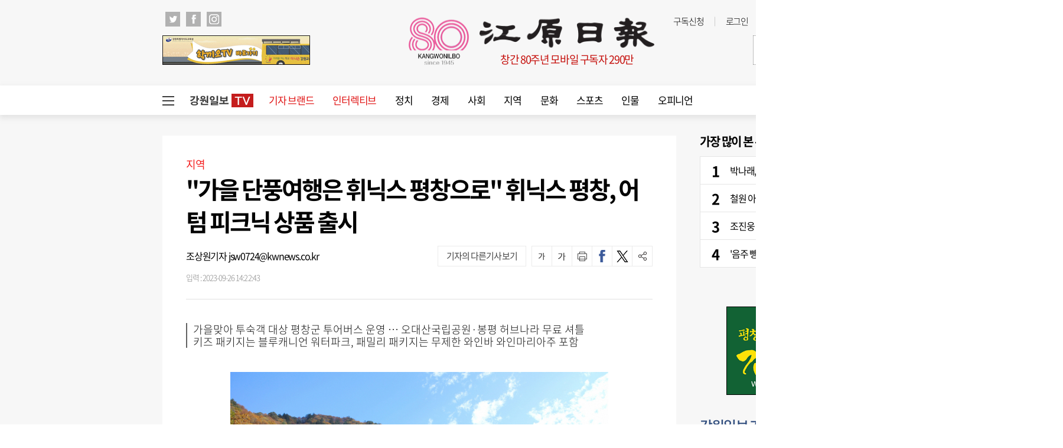

--- FILE ---
content_type: text/html; charset=UTF-8
request_url: https://www.kwnews.co.kr/page/view/2023092610195625584?page=11
body_size: 31209
content:
<!DOCTYPE html PUBLIC "-//W3C//DTD XHTML 1.0 Transition-al//EN""http://www.w3.org/TR/xhtml1/DTD/xhtml1-transitional.dtd">
<html lang="ko">
	<head>
		<meta charset="utf-8">
		<meta http-equiv="X-UA-Compatible" content="IE=edge">
		<meta name="viewport" content="width=1570">
		<meta name="apple-mobile-web-app-capable" content="yes">
		<link rel="shortcut icon" href="/assets/images/common/favicon.ico">
		<link rel="icon" href="/assets/images/common/favicon.ico">
		<title>`가을 단풍여행은 휘닉스 평창으로` 휘닉스 평창, 어텀 피크닉 상품 출시 - 강원일보</title>
<link rel="shortcut icon" href="https://www.kwnews.co.kr/upload/2020/09/02/c5e262ad49d11dffc2729eddf179d106.ico">
<meta id="meta_title" name="title" content="&#039;가을 단풍여행은 휘닉스 평창으로&#039; 휘닉스 평창, 어텀 피크닉 상품 출시 - 강원일보"/>
<meta name="description" content="◇휘닉스 평창에서 무료 셔틀버스를 운영하는 오대산국립공원..." />
<meta name="author" content="조상원기자 jsw0724@kwnews.co.kr" />
<meta name="news_keywords" content="휘닉스,휘닉스 평창,어텀 피크닉,가을여행" />
<meta name="pubDate" content="2023-09-26 [14:22:43]" />
<meta name="keywords" content="휘닉스,휘닉스 평창,어텀 피크닉,가을여행" />
<meta name="og:type" property="og:type" content="article" />
<meta name="og:url" property="og:url" content="https://www.kwnews.co.kr/page/view/2023092610195625584" />
<meta name="og:title" property="og:title" content="&amp;#039;가을 단풍여행은 휘닉스 평창으로&amp;#039; 휘닉스 평창, 어텀 피크닉 상품 출시" />
<meta name="og:description" property="og:description" content="◇휘닉스 평창에서 무료 셔틀버스를 운영하는 오대산국립공원..."/>
<meta name="og:site" property="og:site" content="https://www.kwnews.co.kr/page/view/2023092610195625584?page=11"/>
<meta name="og:site_name" property="og:site_name" content="강원일보">
<meta name="og:image" property="og:image" content="/2023/09/26/2023092610574663474_l.jpeg" />
<meta name="twitter:card" content="summary_large_image" />
<meta name="twitter:title" content="&#039;가을 단풍여행은 휘닉스 평창으로&#039; 휘닉스 평창, 어텀 피크닉 상품 출시" />
<meta name="twitter:description" content="◇휘닉스 평창에서 무료 셔틀버스를 운영하는 오대산국립공원..."/>
<meta name="twitter:image" content="/2023/09/26/2023092610574663474_l.jpeg" />
<meta name="twitter:url" content="https://www.kwnews.co.kr/page/view/2023092610195625584" />
<meta property="article:author" content="조상원기자 jsw0724@kwnews.co.kr">
<meta property="article:section" content="지역" />
<meta property="article:published_time" content="2023-09-26 [14:22:43]" />
<meta property="dable:item_id" content="2023092610195625584">
<meta property="article:published_time" content="20230926T142243" />

		<link type="text/css" rel="stylesheet" href="/assets/css/reset.css"><link type="text/css" rel="stylesheet" href="/assets/css/jquery-ui.css"><link type="text/css" rel="stylesheet" href="/assets/css/slick.css"><link type="text/css" rel="stylesheet" href="/assets/css/slick-theme.css"><link type="text/css" rel="stylesheet" href="/assets/css/common.css?v=1.0.171"><link type="text/css" rel="stylesheet" href="/assets/css/style.css?v=1.0.171">
		<link type="text/css" rel="stylesheet" href="/assets/css/bulma.css?v=1.0.171">

		
		<link rel="stylesheet" type="text/css" href="//maxcdn.bootstrapcdn.com/font-awesome/4.7.0/css/font-awesome.min.css" />
		<style>
			/* 캡챠 자동등록(입력)방지 기본 -pc 시작 */
			#captcha {display:inline-block;position:relative}
			#captcha legend {position:absolute;margin:0;padding:0;font-size:0;line-height:0;text-indent:-9999em;overflow:hidden}
			#captcha #captcha_img {height:80px;border:1px solid #898989;vertical-align:top;padding:0;margin:0}
			#captcha #captcha_mp3 {margin:0;padding:0;width:40px;height:40px;border:0;background:transparent;vertical-align:middle;overflow:hidden;cursor:pointer;background:url('/assets/nwcms/sample/site/images/common/captcha2.png') no-repeat;text-indent:-999px;border-radius:3px}
			#captcha #captcha_reload {margin:0;padding:0;width:40px;height:40px;border:0;background:transparent;vertical-align:middle;overflow:hidden;cursor:pointer;background:url('/assets/nwcms/sample/site/images/common/captcha2.png') no-repeat 0 -40px;text-indent:-999px;border-radius:3px}
			#captcha #captcha_key {margin:0 0 0 3px;padding:0 5px;width:90px;height:40px;border:1px solid #ccc;background:#fff;font-size:1.333em;font-weight:bold;text-align:center;border-radius:3px;vertical-align:top}
			#captcha #captcha_info {display:block;margin:5px 0 0;font-size:0.95em;letter-spacing:-0.1em}
			/* 캡챠 자동등록(입력)방지 기본 -pc 끝 */
		</style>

		<script src="/assets/js/jquery-1.12.4.js"></script><script src="/assets/js/jquery-ui.js"></script><script src="/assets/js/slick.js"></script><script src="/assets/js/skin.js"></script><script src="/assets/js/masonry.pkgd.min.js"></script><script src="/assets/js/common.js?v=1.0.33"></script>
		<script type="text/javascript" src="//maxcdn.bootstrapcdn.com/bootstrap/3.3.7/js/bootstrap.min.js"></script>
		

				<script async src="https://pagead2.googlesyndication.com/pagead/js/adsbygoogle.js?client=ca-pub-5792964025812104" crossorigin="anonymous"></script>
		<script async src="https://securepubads.g.doubleclick.net/tag/js/gpt.js"></script>
		<script> 
			window.googletag = window.googletag || {cmd: []};
			googletag.cmd.push(function() {
				googletag.defineSlot('/22793710132/PC_Article/floating_left_120x600', [120, 600], 'div-gpt-ad-1683793964851-0').addService(googletag.pubads());
				googletag.pubads().enableSingleRequest();
				googletag.enableServices();
			});
		</script>
		<script>
		  window.googletag = window.googletag || {cmd: []};
		  googletag.cmd.push(function() {
		    googletag.defineSlot('/22793710132/PC_Article/floating_right_bottom_300x250', [300, 250], 'div-gpt-ad-1743146389034-0').addService(googletag.pubads());
		    googletag.pubads().enableSingleRequest();
		    googletag.enableServices();
		  });
		</script>
		<link rel="stylesheet" href="https://cdnjs.cloudflare.com/ajax/libs/lightbox2/2.11.1/css/lightbox.min.css">
		<script src="https://cdnjs.cloudflare.com/ajax/libs/lightbox2/2.11.1/js/lightbox.min.js"></script>
		<script type="text/javascript">
			window._taboola = window._taboola || [];
			_taboola.push({article:'auto'});
			!function (e, f, u, i) {
				if (!document.getElementById(i)){
					e.async = 1;
					e.src = u;
					e.id = i;
					f.parentNode.insertBefore(e, f);
				}
			}(document.createElement('script'),
			document.getElementsByTagName('script')[0],
			'//cdn.taboola.com/libtrc/joongang-arb-kwnews/loader.js',
			'tb_loader_script');
			if(window.performance && typeof window.performance.mark == 'function')
			{window.performance.mark('tbl_ic');}
		</script>
		<script>
			window.googletag = window.googletag || {cmd: []};
			googletag.cmd.push(function() {
				googletag.defineSlot('/22793710132/PC_Article/inarticle_336x280(1)', [336, 280], 'div-gpt-ad-1658994572763-0').addService(googletag.pubads());
				googletag.pubads().enableSingleRequest();
				googletag.enableServices();
			});
		</script>
		<script>
			window.googletag = window.googletag || {cmd: []};
			googletag.cmd.push(function() {
				googletag.defineSlot('/22793710132/PC_Article/inarticle_336x280(2)', [336, 280], 'div-gpt-ad-1658994588700-0').addService(googletag.pubads());
				googletag.pubads().enableSingleRequest();
				googletag.enableServices();
			});
		</script>
		<script>
			window.googletag = window.googletag || {cmd: []};
			googletag.cmd.push(function() {
				googletag.defineSlot('/22793710132/PC_Article/inarticle_640x360', [640, 360], 'div-gpt-ad-1658994613976-0').addService(googletag.pubads());
				googletag.pubads().enableSingleRequest();
				googletag.enableServices();
			});
		</script>
		<script>
			window.googletag = window.googletag || {cmd: []};
			googletag.cmd.push(function() {
				googletag.defineSlot('/22793710132/PC_Article/bottom_336x280(1)', [336, 280], 'div-gpt-ad-1658994670464-0').addService(googletag.pubads());
				googletag.pubads().enableSingleRequest();
				googletag.enableServices();
			});
		</script>
		<script>
			window.googletag = window.googletag || {cmd: []};
			googletag.cmd.push(function() {
				googletag.defineSlot('/22793710132/PC_Article/bottom_336x280(2)', [336, 280], 'div-gpt-ad-1658994695135-0').addService(googletag.pubads());
				googletag.pubads().enableSingleRequest();
				googletag.enableServices();
			});
		</script>
		<script>
			window.googletag = window.googletag || {cmd: []};
			googletag.cmd.push(function() {
				googletag.defineSlot('/22793710132/PC_Article/right_top_300x600', [300, 600], 'div-gpt-ad-1658994649326-0').addService(googletag.pubads());
				googletag.pubads().enableSingleRequest();
				googletag.enableServices();
			});
		</script>
		<script>
			window.googletag = window.googletag || {cmd: []};
			let anchorSlot;
			googletag.cmd.push(function() {
				anchorSlot = googletag.defineOutOfPageSlot('/22793710132/PC_Article/Anchor_bottom_970x90//728x90', googletag.enums.OutOfPageFormat.BOTTOM_ANCHOR);
				if (anchorSlot) {
					anchorSlot.setTargeting("test", "anchor").addService(googletag.pubads());
				}
				//googletag.defineSlot('/22793710132/MO_Article/floating_top_320x100', [320, 100], 'div-gpt-ad-1714018297185-0').addService(googletag.pubads());
				googletag.pubads().enableSingleRequest();
				googletag.enableServices();
			});
		</script>
	</head>
	<body>
		<div id="wrap">
			

				<style>.total_menu_wrap .inner .bottom_menu>ul {
    /* display: block; */
    display: flex;
    flex-wrap: wrap;
}
.total_menu_wrap .inner .bottom_menu>ul li.panel {
	flex:1;
}
#header .header_bottom #gnb>ul>li {
    float: left;
    font-size: 17px;
    padding: 0 16px;
    line-height: 50px;
    position: relative;
}

body {min-width:1800px;}

#header .header_container #logo {padding-left: 120px; background:url(/assets/images/common/kw_80th.png) 0 0 no-repeat;}

.wcms_banner.banner_2 > a {margin-bottom:20px;}
.wcms_banner.banner_3 > a {margin-bottom:15px;}</style><!--비즈스프링 스크립트-->
<script type="text/javascript">var _TRK_LID="8207"; (function(b,s){var f=b.getElementsByTagName(s)
        [0],j=b.createElement(s);j.async=true;j.src='//fs.bizspring.net/insight/Insight_Tracking_ScriptV1.js';f.parentNode.insertBefore(j,f);})
    (document,'script');</script>
<script>
//검색창 autocomplete 방지
$(function() {
  $("#wcms_search").attr("readonly", true);
  $("#wcms_search").on("focus", function() {
    $(this).attr("readonly", false);
  });
});
</script>
<!-- 헤더 시작 -->
<div id="header">
    <div class="header_top">
        <div class="inner">
            <div class="header_top_left">
                <ul class="sns_list">
                    <li>
                        <a href="https://twitter.com/Kangwonilbo" target="_blank" onclick="javascript:_trk_flashEnvView('_TRK_G2=1');"><img src="/assets/images/common/icon_top_tw.png" alt="트위치"></a>
                    </li>
                    <li>
                        <a href="https://www.facebook.com/Kangwonilbo/" target="_blank" onclick="javascript:_trk_flashEnvView('_TRK_G2=1');"><img src="/assets/images/common/icon_top_fb.png" alt="페이스북"></a>
                    </li>
                    <li>
                        <a href="https://www.instagram.com/kangwonilbo" target="_blank" onclick="javascript:_trk_flashEnvView('_TRK_G2=1');"><img src="/assets/images/common/icon_top_inst.png" alt="인스타그램"></a>
                    </li>
                </ul>
            </div>
            <div class="header_top_right">
                <div class="util">
                    <ul>
                        <li><a href="/subscription" onclick="javascript:_trk_flashEnvView('_TRK_G1=1');">구독신청</a></li>
                                                    <li><a href="/login">로그인</a></li>
                            <li><a href="/member/join">회원가입</a></li>
                                            </ul>
                </div>
                <div class="editing_data">
                    최종편집 2025-12-06                </div>
            </div>
        </div>
    </div>
    <div class="header_container">
        <div class="left_banner">
            <div class="wcms_banner" id="1"><a href='/wcms_ad.php?ads_idx=4' target='_blank' ><img src='/upload/2023/10/04/1dc380b83e81a0fafe26449882e0ce58.gif' width='250' height='50' /></a></div>
        </div>
        <h1 id="logo">
            <a href="/" target="_top">
                <img src="/assets/images/common/logo.png" alt="강원일보">
            </a>
            <div class="publish">창간 80주년 모바일 구독자 290만</div>
        </h1>
        <div class="right_banner">
            <div class="wcms_banner" id="2"><a href='/wcms_ad.php?ads_idx=5' target='_blank' ><img src='/upload/2024/01/15/92fd340522ebf9a4f560e3c7d4713b00.jpg' width='250' height='50' /></a></div>
        </div>
    </div>

    <div class="header_bottom">
        <div class="inner">
            <!-- GNB 시작 -->
            <script>
    $(function() {
        $("#wcms_search").keyup(function(event){
            if( event.keyCode == 13 ){
                headerSearch();
                return;
            }
        });
    });
    function headerSearch(){
        var special_string  = /[\/?.,|*~`!^\-_+<>@\#$%&\\=\'\"]/gi;
        var search_string   = $("#wcms_search").val();
        search_string       = search_string.replace(special_string, "");
        if (search_string == ""){
            return;
        }
        location.href = "https://www.kwnews.co.kr/search?search="+search_string;
        // location.href = "https://news.kwnews.co.kr/search.asp?search="+search_string;
    }
</script>
<div id="gnb">
    <div class="total_menu_btn">
        <div class="bar1"></div>
        <div class="bar2"></div>
        <div class="bar3"></div>
    </div>
    <ul>
        <li class="all_article" style="padding: 13.5px 10px;">
            <a href="/news_tv" target="_self" style=""><img src="/upload/kw_tv.png" style="display: block;"></a>
        </li>
        <li><a style="color: #e01616; " href="/brand" target="_self">기자 브랜드</a></li>
<li><a style="color: #e01616; " href="/story" target="_self">인터렉티브</a></li>
<li><a style="" href="/politics" target="_self">정치</a></li>
<li><a style="" href="/economy" target="_self">경제</a></li>
<li><a style="" href="/society" target="_self">사회</a></li>
<li><a style="" href="/area" target="_self">지역</a></li>
<li><a style="" href="/culture" target="_self">문화</a></li>
<li><a style="" href="/sports" target="_self">스포츠</a></li>
<li><a style="" href="/person" target="_self">인물</a></li>
<li><a href="/opinion" target="_self">오피니언</a></li>

    </ul>
    <div class="search">
        <input type="text" id="wcms_search" value="" autocomplete="new-password">
        <span onclick="headerSearch();" class="search_btn"><img src="/assets/images/common/h_icon_search.png" alt="검색"></span>
    </div>
</div>
            <!-- GNB 끝 -->
        </div>
    </div>
</div>
<!-- 헤더 끝 -->
<!-- 전체 메뉴 시작 -->
<div class="total_menu_wrap">
    <div class="inner">
        <div class="bottom_cont">
    <div class="bottom_menu total_menu">
        <ul>
<li class="panel">
    <p class="title"><a href="/politics" target="_self">정치</a></p>
    <ul>
        <li><a href="/politics/all" target="_self">정치일반</a></li>
        <li><a href="/politics/bluehouse" target="_self">대통령실</a></li>
        <li><a href="/politics/gwd" target="_self">강원특별자치도청</a></li>
        <li><a href="/politics/parliament" target="_self">국회</a></li>
        <li><a href="/politics/provincial" target="_self">도의회</a></li>
        <li><a href="/politics/council" target="_self">시군의회</a></li>
        <li><a href="/politics/congress" target="_self">의정소식</a></li>
    </ul>
</li>
<li class="panel">
    <p class="title"><a href="/economy" target="_self">경제</a></p>
    <ul>
        <li><a href="/economy/all" target="_self">경제일반</a></li>
        <li><a href="/economy/finance" target="_self">금융/증권</a></li>
        <li><a href="/economy/realty" target="_self">부동산</a></li>
        <li><a href="/economy/plus" target="_self">이코노미 플러스</a></li>
    </ul>
</li>
<li class="panel">
    <p class="title"><a href="/society" target="_self">사회</a></p>
    <ul>
        <li><a href="/society/all" target="_self">사회일반</a></li>
        <li><a href="/society/education" target="_self">교육</a></li>
        <li><a href="/society/incident" target="_self">사건/사고</a></li>
        <li><a href="/area" target="_self">지역</a></li>
        <li><a href="/society/minemom" target="_self">광부엄마</a></li>
        <li><a href="/society/latte" target="_self">라떼는말이야</a></li>
        <li><a href="/society/touchkw" target="_self">터치강원</a></li>
        <li><a href="/society/hyeogsin" target="_self">혁신도시는지금</a></li>
    </ul>
</li>
<li class="panel">
    <p class="title"><a href="/culture" target="_self">문화</a></p>
    <ul>
        <li><a href="/culture/all" target="_self">문화일반</a></li>
        <li><a href="/culture/health" target="_self">건강</a></li>
        <li><a href="/culture/woman" target="_self">여성</a></li>
        <li><a href="/culture/performance" target="_self">공연/전시</a></li>
        <li><a href="/culture/book" target="_self">책</a></li>
        <li><a href="/culture/movie" target="_self">영화</a></li>
        <li><a href="/culture/religion" target="_self">종교</a></li>
        <li><a href="/culture/story" target="_self">생물이야기</a></li>
        <li><a href="/culture/dotline" target="_self">강원의점선면</a></li>
        <li><a href="/culture/kwhistory" target="_self">강원의역사展</a></li>
    </ul>
</li>
<li class="panel">
    <p class="title"><a href="/sports" target="_self">스포츠</a></p>
    <ul>
        <li><a href="/sports/all" target="_self">스포츠일반</a></li>
        <li><a href="/sports/soccer" target="_self">축구</a></li>
        <li><a href="/sports/overseassoccer" target="_self">해외축구</a></li>
        <li><a href="/sports/baseball" target="_self">야구</a></li>
        <li><a href="/sports/basketvolley" target="_self">농구/배구</a></li>
        <li><a href="/sports/golf" target="_self">골프</a></li>
    </ul>
</li>
<li class="panel">
    <p class="title"><a href="/person" target="_self">인물</a></p>
    <ul>
        <li><a href="/person/all" target="_self">인물일반</a></li>
        <li><a href="/person/personnel" target="_self">인사</a></li>
        <li><a href="/person/movements" target="_self">동정</a></li>
        <li><a href="/person/obituary" target="_self">부고</a></li>
        <li><a href="/person/marriage" target="_self">결혼</a></li>
        <li><a href="/person/accession" target="_self">새얼굴</a></li>
        <li><a href="/person/interview" target="_self">인터뷰</a></li>
        <li><a href="/person/peoplenpeople" target="_self">피플&피플</a></li>
    </ul>
</li>
<li class="panel">
    <p class="title"><a href="/opinion" target="_self">오피니언</a></p>
    <ul>
        <li><a href="/opinion/public_opinion" target="_self">여론마당</a></li>
        <li><a href="/opinion/contribution" target="_self">기고</a></li>
        <li><a href="/opinion/column" target="_self">칼럼</a></li>
        <li><a href="/editorial/editorial" target="_self">사설</a></li>
        <li><a href="/editorial/words" target="_self">언중언</a></li>
        <li><a href="/opinion/kwforum" target="_self">강원포럼</a></li>
        <li><a href="/opinion/monday" target="_self">월요칼럼</a></li>
        <li><a href="/opinion/daecheongbong" target="_self">대청봉</a></li>
        <li><a href="/opinion/speaking" target="_self">발언대</a></li>
        <li><a href="/opinion/Trafficlight" target="_self">신호등</a></li>
        <li><a href="/opinion/Kwoncolumn" target="_self">권혁순칼럼</a></li>
        <li><a href="/opinion/youcolumn" target="_self">유병욱의정치칼럼</a></li>
    </ul>
</li>
<li class="panel location">
    <p class="title"><a href="/area" target="_self">지역</a></p>
    <ul>
        <li><a href="/area/chuncheon?area=W100000800001" target="_self">춘천</a></li>
        <li><a href="/area/wonju?area=W100000800002" target="_self">원주</a></li>
        <li><a href="/area/gangneung?area=W100000800003" target="_self">강릉</a></li>
        <li><a href="/area/donghae?area=W100000800004" target="_self">동해</a></li>
        <li><a href="/area/taebaek?area=W100000800005" target="_self">태백</a></li>
        <li><a href="/area/sokcho?area=W100000800006" target="_self">속초</a></li>
        <li><a href="/area/samcheok?area=W100000800007" target="_self">삼척</a></li>
        <li><a href="/area/hongcheon?area=W100000800008" target="_self">홍천</a></li>
        <li><a href="/area/hoengseong?area=W100000800009" target="_self">횡성</a></li>
        <li><a href="/area/yeongwol?area=W100000800010" target="_self">영월</a></li>
        <li><a href="/area/pyeongchang?area=W100000800011" target="_self">평창</a></li>
        <li><a href="/area/jeongsun?area=W100000800012" target="_self">정선</a></li>
        <li><a href="/area/cheorwon?area=W100000800013" target="_self">철원</a></li>
        <li><a href="/area/hwacheon?area=W100000800014" target="_self">화천</a></li>
        <li><a href="/area/yanggu?area=W100000800015" target="_self">양구</a></li>
        <li><a href="/area/inje?area=W100000800016" target="_self">인제</a></li>
        <li><a href="/area/goseong?area=W100000800017" target="_self">고성</a></li>
        <li><a href="/area/yangyang?area=W100000800018" target="_self">양양</a></li>
    </ul>
</li>
</ul>

    </div>
    <!--div class="bottom_menu">
        <ul class="bt">
            <li class="panel">
                <p class="title"><a href="http://imembers.co.kr" target="_blank"><span>강원일보 복지몰</span></a></p>
            </li>
            <li class="panel">
                <p class="title"><a>사이트</a></p>
                <p class="title"><a href="http://www.kidkangwon.co.kr/" target="_blank">어린이강원일보</a></p>
                <p class="title"><a href="http://www.hamgang.or.kr/" target="_blank">함께사는 강원세상</a></p>
            </li>
            <li class="panel">
                <p class="title"><a href="/mobile/app">모바일</a></p>
                <p class="title"><a href="/mobile/app">모바일 앱</a></p>
                <p class="title"><a href="http://m.kwnews.co.kr/">모바일 웹</a></p>
            </li>
            <li class="panel">
                <p class="title"><a>신문구독</a></p>
                <p class="title"><a href="/subscription">구독신청</a></p>
                <p class="title"><a href="/pdf_list">PDF 지면보기</a></p>
            </li>
            <li class="panel">
                <p class="title"><a>광고안내</a></p>
                <p class="title"><a href="/adinfo1">신문지면 광고</a></p>
                <p class="title"><a href="/adinfo2">전광판 광고</a></p>
                <p class="title"><a href="/adinfo3">홈페이지 배너광고</a></p>
                <p class="title"><a href="/adinfo4">광고국 조직</a></p>
            </li>
            <li class="panel">
                <p class="title"><a>게시판</a></p>
                <p class="title"><a href="javascript:window.open('/pages/comm/board.php', '독자게시판', 'top=100, left=200, width=500, height=600, status=no, menubar=no, toolbar=no, resizable=no');">독자게시판</a></p>
                <p class="title"><a href="javascript:window.open('/pages/comm/report.php', '기사제보', 'top=100, left=200, width=500, height=600, status=no, menubar=no, toolbar=no, resizable=no');">기사제보</a></p>
                <p class="title"><a href="javascript:window.open('/pages/comm/togo.php', '독자투고', 'top=100, left=200, width=500, height=600, status=no, menubar=no, toolbar=no, resizable=no');">독자투고</a></p>
            </li>
            <li class="panel">
                <p class="title"><a>멤버쉽</a></p>
                <p class="title"><a href="/member/login_form">로그인</a></p>
                <p class="title"><a href="/member/join">회원가입</a></p>
                <p class="title"><a href="/service">이용약관</a></p>
                <p class="title"><a href="/privacy">개인정보취급방침</a></p>
            </li>
            <li class="panel">
                <p class="title"><a>문화체육행사</a></p>
                <p class="title"><a href="http://www.kw-marathon.com/" target="_blank">3.1절 시민건강 달리기</a></p>
                <p class="title"><a href="http://www.kw-marathon.com/" target="_blank">호반마라톤</a></p>
                <p class="title"><a href="https://www.kwnews.co.kr/page/view/2024100914005209001" target="_blank">고성 DMZ 평화통일 걷기대회</a></p>
                <p class="title"><a href="https://www.kwnews.co.kr/page/view/2024071709543242097">만해축전 전국고교백일장</a></p>
            </li>
        </ul>
    </div-->
</div>    </div>
</div>
<!-- 전체 메뉴 끝-->
				<div id="container">
										<script src="/assets/js/ami_analytics.js"></script>
<script type="text/javascript">
    var category    = "^지역";
    _TRK_CP = category;
</script>
<script type="text/javascript">
    var wcms_writer = "조상원기자 jsw0724@kwnews.co.kr";
    var writer      = wcms_writer.split(' ');
    var news_code   = "2023092610195625584";
    var title       = ""가을 단풍여행은 휘닉스 평창으로" 휘닉스 평창, 어텀 피크닉 상품 출시";
    var category    = "지역";
    _TRK_PI         = "PDV";
    _TRK_MVT1       = writer[0];
    _TRK_PNC        = news_code;
    _TRK_PNC_NM     = title;
    _TRK_PNG_NM     = category;
</script>
<script>
    $(function () {
        var sec_h = $(".section").innerHeight();
        var aside_h = $(".aside").innerHeight();
        sec_h = sec_h + 400;
        if ($(".wb_left").innerHeight() < sec_h) {
            $(".wb_left").css("height", sec_h + "px");
        }
        //var idx = $(".article_content").contents().length;
        var idx = $("#articlebody p").length;
        var txt_length = $(".article_view .article_content p").text().length;
        console.log(idx);
        console.log("기사본문 글자수 = " + txt_length);


        if (idx > 0) {
            $("#articlebody").contents().eq(5).after($("#art_mid_ad1"));
            $("#art_mid_ad1").show();

            $("#articlebody").contents().eq(11).after($("#art_mid_ad2"));
            $("#art_mid_ad2").show();
        }
        if(idx <= 4 ) {
            $("#art_mid_ad1").hide();
        }
        if (idx < 11) {
            $("#articlebody").contents().last().after($("#art_mid_ad2"));
            $("#art_mid_ad2").hide();
        }

        var is_youtube_short    = $("#is_youtube_short").val();
        if( is_youtube_short == 1 ){
            $("iframe").attr("style", "width: 360px !important; height: 720px !important;");
        }
        $("#articlebody figure img").wrap( function(){
            var body_img_arr    = $(this).attr('src').split("_");
            var body_img_ext    = body_img_arr[1].split(".");
            var large_img       = body_img_arr[0] + "_x." + body_img_ext[1];
            return '<a href="' + large_img + '" data-lightbox="example-set"></a>';
        });

        lightbox.option({
            resizeDuration : 200,
            wrapAround : false,
            disableScrolling : false,
            fitImagesInViewport : false,
            AlwaysShowNavOnTouchDevices : false
        });
    });

    $(window).scroll(function() {
        var scrolltop = $(this).scrollTop();
        //console.log(scrolltop );
        if(scrolltop < 150) {
            $(".wb_left > div").css("top", "auto");
        } else {
            $(".wb_left > div").css("top", "30px");
        }
    });
</script>
<input type="hidden" id="is_youtube_short" value="0" />
<div class="art_mid_ad" id="art_mid_ad1" style="display:none; width: auto !important; clear: both; margin: 0 auto;">
    <div style="float:left; min-width: 336px; min-height: 280px;">
          <!-- 광고 시작 -->
<!-- /22793710132/PC_Article/inarticle_336x280(1) -->
<div id='div-gpt-ad-1658994572763-0' style='min-width: 336px; min-height: 280px;'>
  <script>
    document.addEventListener("DOMContentLoaded", function () {
      const adDiv = document.getElementById('div-gpt-ad-1658994572763-0');
      googletag.cmd.push(function () {
        googletag.display('div-gpt-ad-1658994572763-0');
      });
      const observer = new IntersectionObserver((entries) => {
        entries.forEach(entry => {
          if (entry.isIntersecting) {
            googletag.cmd.push(function () {
              googletag.pubads().refresh([googletag.pubads().getSlots().find(slot => slot
                .getSlotElementId() === 'div-gpt-ad-1658994572763-0')]);
            });
          }
        });
      }, {
        threshold: 0.5
      });
      observer.observe(adDiv);
    });
  </script>
</div>
         <!-- 광고 끝 -->
    </div>
    <div style="float:right; min-width: 336px; min-height: 280px;">
        <!-- /22793710132/PC_Article/inarticle_336x280(2) -->
        <div id='div-gpt-ad-1658994588700-0' style='min-width: 336px; min-height: 280px;'>
            <script>
                googletag.cmd.push(function() { googletag.display('div-gpt-ad-1658994588700-0'); });
            </script>
        </div>
    </div>
    <div style="clear:both;"></div>
    <div class="h20"></div>
</div>
<div class="inner">
    <!-- 윙배너 시작 -->
    <style>
        .wing_banner .wb_left {
            left: -260px;
            top:35px;
        }
        .wing_banner .wb_right {
            right: -260px;
            top:35px;
        }
        .wing_election img {
            width: 240px;
            height: 324px;
            border:1px solid #555;
        }
    </style>
    <div class="wing_banner">
        <div class="wb_left">
            <div id='div-gpt-ad-1683793964851-0' style='position:fixed; min-width: 120px; min-height: 600px;'>
                <script>
                    googletag.cmd.push(function() { googletag.display('div-gpt-ad-1683793964851-0'); });
                </script>
            </div>
        </div>
        <div class="wb_right">
          <div style="position: fixed; right: 10px; bottom: 140px;">
            <div id='div-gpt-ad-1743146389034-0' style='min-width: 300px; min-height: 250px;'>
               <script>
    googletag.cmd.push(function() { googletag.display('div-gpt-ad-1743146389034-0'); });
              </script>
            </div>
</div>
                     </div>
    </div>
    <!-- 윙배너 끝 -->
    <div class="h35"></div>
    <!-- 중앙일보 탑 시작 -->
    <!--div id='div-gpt-ad-1658994548497-0' style='min-width: 970px; min-height: 250px; text-align:center;'>
        <script>
            googletag.cmd.push(function() { googletag.display('div-gpt-ad-1658994548497-0'); });
        </script>
    </div>
    <div class="h20"></div-->
    <!-- 중앙일보 탑 끝 -->
    <!--div class="h35"></div-->
    <div class="section">
        <!-- 기사본문 시작 -->
        <div class="article_view">
            <div class="article_head">
                <p class="cate">지역</p>
                <h2 class="title">"가을 단풍여행은 휘닉스 평창으로" 휘닉스 평창, 어텀 피크닉 상품 출시</h2>
                <div class="util">
                    <div class="byline">
                        <span class="name">조상원기자 jsw0724@kwnews.co.kr</span><br>
                        <span class="date">입력 : 2023-09-26 14:22:43 </span>
                    </div>
                    <ul class="btns">
                        <!--<li class="paper"></li>-->
                        <li class="font_down"  onclick="fontsize('down')"></li>
                        <li class="font_up"  onclick="fontsize('up')"></li>
                        <li class="print"></li>
                        <li class="sns_fb" onclick="facebook_share()"></li>
                        <li class="sns_tw" onclick="twitter_share()"></li>
                        <li class="share"></li>
                    </ul>
                    <div class="more_article">    <a href="/brand/detail?idx=48">기자의 다른기사 보기</a></div>
                    <div class="share_tools">
                        <ul class="lists">
                            <li><a href="javascript:facebook_share();"><img src="/assets/images/common/article_view_icon_fb.png"
                                                                            alt="페이스북에 공유하기"><span>페이스북</span></a></li>
                            <li><a href="javascript:twitter_share();"><img src="/assets/images/common/article_view_icon_tw.png"
                                                                           alt="트위터에 공유하기"><span>트위터</span></a></li>
                            <!--li><a href="javascript:kakao_share();"><img src="/assets/images/common/article_view_icon_ks.png"
                                                                         alt="카카오스토리에 공유하기"><span>카카오스토리</span></a></li-->
                            <li><a href="javascript:band_share();"><img src="/assets/images/common/article_view_icon_bd.png"
                                                                        alt="밴드에 공유하기"><span>밴드</span></a></li>
                            <li><a href="javascript:naver_share();"><img src="/assets/images/common/article_view_icon_nb.png"
                                                                         alt="네이버블로그에 공유하기"><span>네이버블로그</span></a></li>
                            <li><a id="kakao-link-btn" href="javascript:;"><img
                                            src="/assets/images/common/article_view_icon_kko.png"
                                            alt="카카오톡에 공유하기"><span>카카오톡</span></a></li>
                            <li><a href="javascript:line_share();"><img src="/assets/images/common/article_view_icon_ln.png"
                                                                        alt="라인에 공유하기"><span>라인</span></a></li>
                        </ul>
                        <div class="url_copy">
                            <input type="text" id="ami_url_copy" readonly="">
                            <span onclick="amiCopyUrlToClipboard()">URL복사</span>
                        </div>
                    </div>
                </div>
            </div>
            <div class="article_content">
                <p class="subtitle">
                    가을맞아 투숙객 대상 평창군 투어버스 운영 … 오대산국립공원·봉평 허브나라 무료 셔틀<br/>키즈 패키지는 블루캐니언 워터파크, 패밀리 패키지는 무제한 와인바 와인마리아주 포함
                </p>
                <div id="articlebody" itemprop="articleBody">
                    <p> </p>
                <figure>
                    <img src="https://www.kwnews.co.kr/photos/2023/09/26/2023092610574663474_x.jpeg" alt="" />
                        <figcaption>◇휘닉스 평창에서 무료 셔틀버스를 운영하는 오대산국립공원</figcaption>
                </figure>
                <figure>
                    <img src="https://www.kwnews.co.kr/photos/2023/09/26/2023092610574735145_x.jpg" alt="" />
                        <figcaption>◇휘닉스 평창 전경</figcaption>
                </figure><p>휘닉스 평창과 오대산국립공원을 오가며 평창을 온전히 즐기는 가을여행!</p><p>휘닉스 평창이 오색 단풍 곱게 물든 가을 평창여행을 즐길 수 있는 상품 어텀 피크닉을 출시했다.</p><p>휘닉스 평창 어텀 피크닉은 리조트 및 호텔 객실과 온도 레스토랑 조식(중식으로 변경 가능)을 기본으로 키즈 패키지는 사계절 이용가능한 블루캐니언 워터파크, 패밀리 패키지는 휘닉스호텔 내 아베토 라운지에서 오후 8시부터 12시까지 라이브 공연과 함께 다양한 종류의 와인, 샐러드와 요리, 과일 등을 무제한 즐길 수 있는 와인마리아주 등을 이용할 수 있는 나이트 플레저(Night Pleasure)가 포함됐다.</p><p>10월과 11월은 강원도 단풍이 절정을 이뤄 가을여행 최적의 시기로 꼽힌다. 휘닉스 평창은 태기산 자락에 둘러 쌓여 단지 내에서도 붉게 물든 단풍을 감상할 수 있지만 평창을 좀 더 둘러보며 감상할 수 있도록 투숙객 대상 투어버스도 운영한다. 10월 주말 중심으로 운영되며 오대산국립공원 투어버스와 봉평 허브나라 투어버스가 별도 운영된다. 투숙객이라면 사전 예약을 통해 무료 이용할 수 있다.</p><p>한편 휘닉스 평창은 투숙객만을 위한 전용 서비스도 시행한다. 서비스 내용으로는 블루캐니언 워터파크와 블루동 사우나를 오픈 전 1시간동안 투숙객만 전용으로 이용할 수 있으며 그 외 투숙객 라운지 운영, 키즈플레이라운지 무료입장, 모닝요가 등을 진행한다.</p><p>휘닉스 평창 어텀 피크닉 상품은 주중 2인기준 17만원부터이며 해당상품 및 기타 휘닉스 단지 내 여행에 대한 정보는 휘닉스 호텔&amp;리조트 홈페이지에서 확인 가능하다.</p>
                </div>
                <!-- 중앙일보 시작 -->
                <div style="text-align:center">
                    <!-- /22793710132/PC_Article/inarticle_640x360 -->
                    <div id='div-gpt-ad-1658994613976-0' style='min-width: 640px; min-height: 360px;'>
                        <script>
                            googletag.cmd.push(function() { googletag.display('div-gpt-ad-1658994613976-0'); });
                        </script>
                    </div>
                </div>
                <div class="h20"></div>
                <!-- 중앙일보 끝 -->
                <div class="util">
                    <div class="byline">
                        <span class="name">조상원기자 jsw0724@kwnews.co.kr</span><br>
                        <span class="date">입력 : 2023-09-26 14:22:43</span><br>
                        <span class="date"></span>
                    </div>
                    <ul class="btns">
                        <!--li class="paper"></li-->
                        <li class="font_down"  onclick="fontsize('down')"></li>
                        <li class="font_up" onclick="fontsize('up')"></li>
                        <li class="print"></li>
                         <li class="sns_fb" onclick="facebook_share()"></li>
                        <li class="sns_tw" onclick="twitter_share()"></li>
                    </ul>
                    <div class="more_article">    <a href="/brand/detail?idx=48">기자의 다른기사 보기</a></div>
                </div>
                <div class="h20"></div>
                
                <div class="h20"></div>
                <!-- 중앙일보 7,8 시작 -->
                <div class="art_mid_ad" style="clear: both; margin: 0px auto; width: auto !important;">
                    <div style="width:350px; height:300px; float:left;">
                        <!-- 광고 시작 -->
                        <!-- 22793710132/PC_Article/bottom_336x280(1) -->
<div id='div-gpt-ad-1658994670464-0' style='min-width: 336px; min-height: 280px;'>
  <script>
    document.addEventListener("DOMContentLoaded", function () {
      const adDiv = document.getElementById('div-gpt-ad-1658994670464-0');
      googletag.cmd.push(function () {
        googletag.display('div-gpt-ad-1658994670464-0');
      });
      const observer = new IntersectionObserver((entries) => {
        entries.forEach(entry => {
          if (entry.isIntersecting) {
            googletag.cmd.push(function () {
              googletag.pubads().refresh([
                googletag.pubads().getSlots().find(slot =>
                  slot.getSlotElementId() === 'div-gpt-ad-1658994670464-0')
              ]);
            });
          }
        });
      }, {
        threshold: 0.5
      });
      observer.observe(adDiv);
    });
  </script>
</div>
                         <!-- 광고 끝 -->
                    </div>
                    <div style="width:350px; height:300px; float:right;">
                          <!-- 광고 시작 -->
<!-- 22793710132/PC_Article/bottom_336x280(2) -->
<div id='div-gpt-ad-1658994695135-0' style='min-width: 336px; min-height: 280px;'>
  <script>
    document.addEventListener("DOMContentLoaded", function () {
      const adDiv = document.getElementById('div-gpt-ad-1658994695135-0');
      googletag.cmd.push(function () {
        googletag.display('div-gpt-ad-1658994695135-0');
      });
      const observer = new IntersectionObserver((entries) => {
        entries.forEach(entry => {
          if (entry.isIntersecting) {
            googletag.cmd.push(function () {
              googletag.pubads().refresh([
                googletag.pubads().getSlots().find(slot =>
                  slot.getSlotElementId() === 'div-gpt-ad-1658994695135-0')
              ]);
            });
          }
        });
      }, {
        threshold: 0.5
      });
      observer.observe(adDiv);
    });
  </script>
</div>
                          <!-- 광고 끝 -->
                    </div>
                    <div style="clear:both;"></div>
                    <div class="h20"></div>
                </div>
                <!-- 중앙일보 7,8 끝 -->

                <div id="lv-container" data-id="kwnews" data-uid="MTU0MS81NDkzNy8zMTQwNg==">    <script type="text/javascript">        window.livereOptions = {			refer : 'www.kwnews.co.kr/page/view/2023092610195625584'		};		(function(d,s){			var j, e =d.getElementsByTagName(s)[0];			if(typeof LivereTower === 'function'){return;}				j=d.createElement(s);				j.src='https://cdn-city.livere.com/js/embed.dist.js';				j.async=true;				e.parentNode.insertBefore(j,e);		})(document,'script');    </script>    <noscript>라이브리 댓글 작성을 위해 javascript를 활성화해주세요.</noscript></div>
                <div class="h20"></div>
                <!-- 0628 광고 추가 -->
                <div id="taboola-below-article-thumbnails"></div>
                <script type="text/javascript">
                    window._taboola = window._taboola || [];
                    _taboola.push({
                        mode: 'alternating-thumbnails-a',
                        container: 'taboola-below-article-thumbnails',
                        placement: 'Below Article Thumbnails',
                        target_type: 'mix'
                    });
                </script>
                <!-- 0628 광고 추가 끝 -->
            </div>
        </div>
        <!-- 기사본문 끝 -->
    </div>
    <div class="aside">
        <div class="wcms_side">

        <script>
    $(function(){
        var param       = {};
        param.class		= '/api/authorSideList';

        $.ajax({
            url         :  window.location.protocol + '//' + window.location.host + '/api.php',
            type        : "POST",
            dataType    : "JSON",
            data        : param,
            success     : function(result){
                $(".author_brand_list_1").append(result);
            }
        });
    });
</script>
<!-- 기사리스트 011 시작 -->
<div class="arl_011">
    <h2>가장 많이 본 뉴스</h2>
    <div class="wcms_bestnews"><ul><li>   <p class="title"><a href="/page/view/2025120607351823635">박나래, 전 매니저 금전 요구 주장…"수억 원대 요구…법적 대응 나설 것"</a></p></li><li>   <p class="title"><a href="/page/view/2025120608503402910">철원 아파트 10층서 화재…50대 심정지</a></p></li><li>   <p class="title"><a href="/page/view/2025120608040239448">조진웅 측 “미성년 시절 잘못 있었다” 인정… 성폭행 의혹은 부인</a></p></li><li>   <p class="title"><a href="/page/view/2025120607380388869">'음주 뺑소니' 김호중, 성탄절 특사 가석방 심사 대상 올라</a></p></li></ul></div>
</div>
<!-- 기사리스트 011 끝 -->
<div class="h20"></div>
<!-- 기사리스트 008 시작 -->
<!-- <div class="arl_008">
    <div class="top">
        <h2>
            강원일보
            <span>TV</span>
        </h2>
        <span class="more">
            <a href="/news_tv">
                자세히보기 <img src="/assets/images/common/icon_arw1.png" alt="자세히보기">
            </a>
        </span>
    </div>
    <ul id="kwnews_tv_side_wrap" class="wcms_outline" control_type="M" paging_yn="N" list_cnt="1">
<li>
    <div class="thumb">
        <img src="{wcms_img}" alt="썸네일">
        <a href="{wcms_link}"><span class="play"></span></a>
    </div>
    <p class="title">
        <a href="{wcms_link}">{wcms_title}</a>
    </p>
</li>
    </ul>
</div>-->
<!-- 기사리스트 008 끝 -->
<!-- 기사리스트 022 시작
<div class="arl_022" style="display:none;">
    <h2>포토뉴스</h2>
    <ul id="sub_side_list_2" class="wcms_outline" control_type="A" paging_yn="N" list_cnt="1">
        <li>
            <div class="thumb">
                <a href="{wcms_link}"><img src="{wcms_img}" alt="썸네일"></a>
            </div>
            <p class="title">
                <a href="{wcms_link}">{wcms_title}</a>
            </p>
        </li>
    </ul>
</div>
<!-- 기사리스트 022 끝 -->
<div class="wcms_banner wcms_banner_area" id="7"><a href='/wcms_ad.php?ads_idx=23' target='_blank' ><img src='/upload/2025/10/29/15f1f482bcdfcfb1134bb8f031f39158.gif' width='250' height='150' /></a></div>
<div class="h20"></div>
<div class="author_brand_list_1"></div>
<div class="h10"></div>
<!-- 중앙일보 시작 -->
<!-- /22793710132/PC_Article/right_top_300x600 -->
<div id='div-gpt-ad-1658994649326-0' style='min-width: 300px; min-height: 600px;'>
    <script>
        googletag.cmd.push(function() { googletag.display('div-gpt-ad-1658994649326-0'); });
    </script>
</div>
<!-- 중앙일보 끝 -->
<div class="h15"></div>
<!-- 기사리스트 009 시작 -->
<div class="arl_009">
    <h2>강원의 역사展</h2>
    <ul id="sub_side_list_5" class="wcms_outline" control_type="M" paging_yn="N" list_cnt="3" dataset_filename="2023/12/05/197_292_1_sub_side_list_5.json" step="1"><li>
            <div class="thumb">
                <a href="/page/view/2025101116022804409?page=11"><img src="https://www.kwnews.co.kr/photos/2025/10/23/2025102315582418528_l.jpg" alt="썸네일"></a>
            </div>
            <div class="box">
                <p class="title">
                    <a href="/page/view/2025101116022804409?page=11">횡성 100년 변화 한눈에 '강원의 역사展' 개막</a>
                </p>
                <p class="title">
                    <a href="/page/view/2025101116022804409?page=11">【횡성】횡성의 과거와 현재를 한 공간에서 만나는 '강원의 역사展-횡성의 어제와 오늘' 특별전이 23일 횡성아트센터에서 막을 올렸다.
강원일보가 창간 80주년을 기념하여 마련한 이번 전시회에는 1910년대 일제강점기 자료사진부터 이모빌리티 선도도시 도약을 알리는 2025년의 보도사진까지 총 80여점이 전시됐다. 횡성의 역사와 발전상, 주민들의 생활상 등을 한눈에 볼 수 있는 자료들이다.



전시관에는 1930년 횡성초교와 1950년 횡성군청, 1960년대 황성읍 전경 및 풍수원성당, 1981년부터 가을 추수가 끝나면 풍요를 축하하며 열렸던 횡성한우축제의 전신 태풍문화제 등 횡성의 과거를 돌아볼 수 있는 사진들이 관람객의 추억을 되새긴다.
이와 함께 강원 영서지역 민항시대를 알리는 1997년 2월28일 원주공항 횡성터미널 민항기 취항과 2004년 9월10일 보도된 전국 첫 한우축제인 횡성한우축제, 2024·2025년 연속 보도되고 있는 미래차 산업의 거점 이모빌리티 연구·실증단지 조성 관련 기사와 사진도 볼 수 있다. 또 '강원언론의 살아있는 역사'인 강원일보가 1945년 창간 이후 보도해온 주요 특종과 신문 변천사, 당시 지면에 실렸던 광고 등 지금은 보기 힘든 '그땐 그랬지' 코너가 눈길을 끈다.
이날 개막식에는 박진오 강원일보 사장, 김명기 횡성군수, 표한상 횡성군의장, 심영택 횡성교육지원청 교육장, 김희빈 횡성경찰서장, 최종웅 농협횡성군지부장, 한창수 도의원, 정운현 횡성군의회 부의장, 김은숙·김영숙·백오인·박기남 군의원, 이재성 횡성문화관광재단 대표이사 등 기관·단체장들이 참석해 자리를 빛냈다. 이번 특별전은 오는 26일까지 이어진다.
박진오 강원일보사장은 "이번 사진전은 단순히 과거 기록을 보여주는 것이 아닌 강원과 횡성의 어제를 돌아보고 미래세대를 위한 길잡이 역할을 하는 소중한 기록의 장"이라며 "사진전 개최를 위해 지원을 아끼지 않은 횡성군에 깊은 감사드리며 강원일보는 앞으로도 지역과 함께 성장해가는 언론으로서 그 사명을 다하겠다"고 강조했다.
김명기 횡성군수는 "이번 전시는 시대를 대표하는 역사적 순간과 그 속에 담긴 횡성군민들의 희로애락을 보여준다"며 "횡성이 전국 지속가능도시 1위에 오른 것이 이 같은 역사가 있어 가능했던 만큼 이제부터 다시 100년, 그 이상의 기록을 만들어 나가겠다"고 말했다.

</a>
                </p>
            </div>
        </li><li>
            <div class="thumb">
                <a href="/page/view/2025091513341881397?page=11"><img src="https://www.kwnews.co.kr/photos/2025/10/21/2025102111373846893_l.jpg" alt="썸네일"></a>
            </div>
            <div class="box">
                <p class="title">
                    <a href="/page/view/2025091513341881397?page=11">횡성의 과거와 현재를 잇는 '강원의 역사전' 개최</a>
                </p>
                <p class="title">
                    <a href="/page/view/2025091513341881397?page=11">【횡성】횡성의 과거와 현재를 잇는 '강원의 역사展-횡성의 어제와 오늘' 특별전이 23일부터 26일까지 나흘간 횡성 아트센터에서 열린다.
강원일보가 창간 80주년을 기념해 마련한 이번 전시는 횡성군과 강원특별자치도의 시대별 역사의 궤적과 80년 강원 미디어 기록의 여정을 한자리에서 조명한다.


특별전에는 2004년 '횡성한우축제'로 전환되기 전 가을 추수가 끝나면 풍요를 축하하며 열렸던 횡성의 대표 문화축제인 '태풍문화제'의 1981년 제1회와 1982년 제2회 사진을 비롯하여 1919년 횡성군청 앞, 1930년 횡성초교, 1960년대 풍수원성당과 주변마을, 1960년대 횡성읍 전경, 1979년 횡성읍승격기념축제대회, 1983년 횡성군청 현 청사 준공, 1997년 원주공항 횡성터미널 개항 등 횡성의 역사를 담은 사진이 전시된다. 이와 함께 강원일보 기자들이 수십 년간 도내 곳곳에서 기록한 희귀사진도 관람객의 시선을 사로잡는다.


특히 사진과 다양한 자료를 통해 전통적인 농축산업 군에서 이모빌리티 첨단산업 등 제조업 중심도시로 도약하고 있는 횡성의 변천사를 되돌아보고 '군민이 부자되는, 희망횡성·행복횡성'을 위해 나아가는 그동안의 발자취를 공유한다. 또 강원일보가 1945년 창간 이후 보도해 온 주요 특종과 신문 변천사, 당시 지면에 실렸던 광고 등 지금은 보기 힘든 사료들도 함께 관람객을 맞는다.
전시회를 찾은 관람객들에게는 취재수첩과 폐신문을 활용한 친환경 연필, 키링, 스템프 엽서 등 강원일보 굿즈가 제공된다. 개막식은 23일 오후 2시, 관람은 당일 오전 11시부터 가능하다.


</a>
                </p>
            </div>
        </li><li>
            <div class="thumb">
                <a href="/page/view/2025102014114891560?page=11"><img src="https://www.kwnews.co.kr/photos/2025/10/20/2025102014103016313_l.jpg" alt="썸네일"></a>
            </div>
            <div class="box">
                <p class="title">
                    <a href="/page/view/2025102014114891560?page=11">평창서 22~25일 ‘2025 세계올림픽도시연맹총회’ … '강원의 역사전' 사진전 눈길</a>
                </p>
                <p class="title">
                    <a href="/page/view/2025102014114891560?page=11">
평창군이 전세계 올림픽도시 관계자들이 한자리에 모이는 ‘2025 세계올림픽도시연맹총회’를 22일부터 25일까지 나흘간 개최한다. 22일 환영행사가 열리는 평창돔에는 강원일보가 마련한 ‘강원의 역사전–평창의 어제와 오늘’ 사진전도 함께 열린다.
세계올림픽도시연맹은 2002년 스위스 로잔에서 창립된 국제기구다. 이번 총회에는 IOC 집행위원인 이보 페리아니 국제봅슬레이스켈레톤연맹 회장, 세계올림픽도시연맹 회장인 그레고리 주노드 스위스 로잔 시장, 다비드 에스쿠데 스페인 바로셀로나스포츠위원장, 멜라니 뒤팍 올림픽도시연맹 사무총장(스위스)을 비롯한 IOC 관계자 및 25개국의 38개 도시 관계자 160여명이 참석한다.
22일 평창에 도착한 참가단은 월정사에서 열리는 환영행사에 이어 평창돔에서 환영만찬에 참석한다.
특히 이날 환영만찬장인 평창돔 한켠에는 올해 창간 80주년을 맞은 강원일보가 ‘강원의 역사전–평창의 어제와 오늘’ 사진전을 마련해 눈길을 끈다. 이번 전시는 평창동계올림픽 유치를 위한 도전과 성공의 극적인 순간뿐 아니라 과거 강원도와 평창의 동계스포츠 역사 등을 신문 지면에 실린 사료를 중심으로 재구성했다.
23일에는 평창올림픽플라자에서 ‘올림픽 레거시 포럼’과 ‘세계올림픽도시연맹총회’ 본회가 열린다. 특히 총회 마지막 날인 25일에는 통일전망대 등 DMZ를 찾아 평화올림픽으로 치러졌던 2018 평창동계올림픽의 의의를 되새기게 된다.
심재국 평창군수는 “2018평창동계올림픽이 남긴 가장 큰 유산은 ‘지속가능성’”이라며 “이번 세계올림픽도시연맹총회를 통해 평창은 청년과 미래세대를 위한 국제협력의 장을 꾸준히 마련하고, ‘올림픽 도시’로서의 책임과 역할을 성실히 수행해 나가겠다”고 밝혔다.


</a>
                </p>
            </div>
        </li></ul>
</div>
<!-- 기사리스트 009 끝 -->
<div class="h35"></div>
<!-- 기사리스트 009 시작 -->
<div class="arl_009">
	<h2>이코노미 플러스</h2>
    <ul id="sub_side_list_4" class="wcms_outline" control_type="M" paging_yn="N" list_cnt="3" dataset_filename="2023/08/17/197_288_1_sub_side_list_4.json" step="1"><li>
            <div class="thumb">
                <a href="/page/view/2025120110350537733?page=11"><img src="https://www.kwnews.co.kr/photos/2025/12/01/2025120110361786881_l.jpg" alt="썸네일"></a>
            </div>
            <div class="box">
                <p class="title">
                    <a href="/page/view/2025120110350537733?page=11">[100세 인생 노(老)하우를 찾다]은발의 학생들, 캠퍼스에서 제2의 인생을 열다</a>
                </p>
                <p class="body">
                    <a href="/page/view/2025120110350537733?page=11">

지난 6월 일본 도쿄 릿쿄(立敎)대학의 한 강의실에서는 100여명에 가까운 학생들이 교양 수업을 수강 중이었다. 강의실을 채운 학생들 대부분이 60대를 넘겼으며, 백발의 만학도난 6월 일본 도쿄 릿쿄대학의 한 강의실에서는 100여명에 가까운 학생들이 교양 수업을 수강 중이었다. 강의실을 채운 학생들 대부분이 60대를 넘긴 고령층이었으며, 곳곳에서 백발의 만학도들도 눈에 띄었다. 은발의 대학생들은 수업 내용 한마디라도 놓칠세라 필기와 노트북 타이핑을 해가며 수업에 열중하고 있었다.
이처럼 은발의 대학생들을 만날 수 있는 이곳은 릿쿄 세컨드 스테이지 대학이다. 두 번째 무대를 뜻하는 명칭처럼 일본 고령층은 이 곳에서 제2의 인생을 준비하고 있다.
■베이비붐 세대, 배움 통해 활력있는 노후 설계=릿쿄 세컨드 스테이지 대학은 일본의 베이비붐 세대인 단카이세대(団塊世代)가 배움을 통해 제2의 인생을 설계할 수 있도록 지원하고자 2008년 4월부터 운영을 시작했다. 일본은 올해 단카이세대가 모두 75세를 넘기면서 초고령사회에 진입했다.
고등학교를 졸업했거나 검정고시를 통과한 50대 이상이라면 세컨드 스테이지 대학에 입학이 가능하다. 기준에 부합한다면 전업주부도 도전할 수 있는 것으로 알려졌다.
수업 과정은 본과, 전문과 모두 1년제 과정이며, 총 45개의 수강과목이 있다. 릿쿄대학 전 공통과목도 수강이 가능하다.
세컨드 스테이지 학생들의 평균연령은 65세다. 2025년도 입학생까지 포함해 총 18기의 졸업생을 배출했다. 졸업생들의 다양한 사회 참여를 위해 커리큘럼은 총 3개의 선택과목으로 이뤄진다. 에이징 사회의 교양 과목(15개), 커뮤니티 디자인 및 비지니스 과목(14개), 세컨드스테이지 설계과목(14개) 등이다. 세미나 수업의 경우 재학생과 지도 교수가 함께 논문 작성을 위한 토론수업으로 진행되며, 주제는 수강생들이 스스로 정한다.
에이징 사회의 교양 과목은 수준 높은 교양 교육을 목표로 하고 있으며, NPO/NGO법인의 이론과 같은 비즈니스 과목은 소셜비지니스 등에 적용할 수 있어 재학생들에게 인기가 높다. 세컨드스테이지 설계 과목은 사회노년학, 생의 발달 심리학, 액티브 시니어론 등 노후를 활력있게 보낼 수 있는 인생설계에 도움이 되는 과정으로 구성돼 있다.


■청년층과 시니어 교류 통한 화합… 졸업생들 사회 공헌도=릿쿄 세컨드 스테이지 대학 재학생들은 일반 학부 학생들과 함께 수업을 들을 수 있다는 것이 특징이다. 특히 일반학부 학생들과 함께 학문에 대한 의견을 나눌 수 있는 토론 수업은 큰 인기를 얻고 있다. 도서관, 식당 등의 학내시설은 일반 학생들과 동일하게 사용이 가능하다. 오노 히사시 릿쿄대 명예교수는 “설립 초에는 학부생과 시니어와의 교류가 힘들 것이라 생각했으나 세대를 뛰어넘어선 소통이 이어지면서 호응을 얻고 있다”며 “학부생들의 학부모 반응도 폭발적이다. 세컨드 스테이지 재학생들은 20대 청년층과 교류하며 세대 갈등을 해소할 수 있어 좋다는 평가다”고 설명했다.
이에 수료 후 수업 과정에 대한 만족도도 높다. 대학 측에서 설문조사를 진행한 결과 본과, 전문과 학생 46명 중 24명(52%)이 캠퍼스 생활이 “아주 만족스럽다”고 답했다.
릿쿄 세컨드 스테이지 학생들은 졸업 이후에도 학문을 이어가거나 다시 직장을 갖기도 하고, 사회 공헌에도 앞장서고 있다. 지난해 기준 본과, 전문과 학생 35%가량이 대학원에 진학했다. 재학생 연구회 ‘킬리만자로회’는 모금을 통해 탄자니아의 교육 취약 지역에 여자중학교를 설립해 눈길을 끌었다.
시니어세대의 제2의 인생 설계를 이끄는 체계적인 교육이 주목을 받으면서 와세다대, 도쿄도립대 등 타 대학에도 세컨드 스테이지 학교가 생겨나고 있다. 테츠오 미즈카미 릿쿄대 부총장(세컨드 스테이지 대학 부학장)은 “릿쿄 세컨드 스테이지 대학의 차별화된 강점은 시니어 수강생과 일반 학부생들의 교류가 가능하다는 점”이라며 “세컨드 스테이지는 단카이 세대의 배움에 대한 니즈를 충족시켜주기 위해 시작됐다. 앞으로도 시니어 세대가 제2의 인생을 활기차게 설계할 수 있도록 양질의 교육을 제공하겠다”고 말했다. 일본 도쿄=홍예정기자
※이 기사는 지역신문발전기금 지원을 받았습니다.
</a>
                </p>
            </div>
        </li><li>
            <div class="thumb">
                <a href="/page/view/2025120111085230408?page=11"><img src="https://www.kwnews.co.kr/photos/2025/12/01/2025120111104625309_l.jpg" alt="썸네일"></a>
            </div>
            <div class="box">
                <p class="title">
                    <a href="/page/view/2025120111085230408?page=11">[100세 인생 노(老)하우를 찾다]빨간내복, 건기식 등 어르신들 쇼핑 성지… 할머니들의 하라주쿠</a>
                </p>
                <p class="body">
                    <a href="/page/view/2025120111085230408?page=11">
지난 6월 방문한 도쿄 도심 스가모역 인근의 한 상점가는 비 오는 날씨에도 불구하고 상점을 찾은 고객들로 인산인해를 이뤘다. 상점가에서 쇼핑을 즐기고 있는 주 고객층은 보행기를 밀고 다니거나 지팡이를 짚고 있는 백발의 노인들이었다. 각 상점별 매대에는 빨간내복, 건강식품, 지팡이, 보청기 등 어르신들을 위한 상품이 가득했다. 이곳은 일명 ‘할머니들의 하라주쿠’라고 불리는 노인 상점 거리 ‘스가모 지조도리 상점가’다.
일본 스가모 지조도리 상점가는 800여m의 거리 양쪽에 보청기 가게, 건강식품점, 반찬가게 등 약 190여개의 점포가 자리잡고 있다. 스가모 상점가를 찾는 방문객은 평일 하루에만 1~2만명에 달한다.
주고객층이 노인들인 만큼 노인 편의를 고려한 상점가 환경 및 시설도 곳곳에서 찾아볼 수 다. 스가모 상점가 입구에 위치한 스가모 신용 금고 본사엔 ‘금융 사기를 조심하라”는 문구가 큼직하게 써있다. 금융 사기범죄에 취약한 노인들을 위한 캠페인의 일환이다. 거동이 불편한 어르신들을 위해 대부분의 상점에서는 문턱을 찾아볼 수 없다. 상점에서 판매되는 물건들에는 일반 가게보다 훨씬 크고 진한 서체의 가격표가 붙어있다. 또 인도 곳곳에 벤치가 놓여있어 노인들이 쇼핑 도중에 휴식을 취할 수 있다.

상점가에는 50~60여년을 훌쩍 넘긴 전통있는 가게들도 많다. 메리야스 전문점은 1958년 문을 열었으며, 입구에 위치한 반찬가게 역시 운영한지 30년이 넘었고 화과자 점포는 80년의 역사를 자랑하고 있다. 점포를 운영하고 있는 업주들도 대부분 60대를 넘긴 어르신들이다.
일본 도쿄에는 스가모 상점 이외에 백화점, 서점 등에서도 어르신들을 배려한 환경 조성이 눈에 띈다. 신주쿠 게이오 백화점 8층에는 노인들을 위한 용품 판매점으로 구성돼 있다. 휠체어, 가정용 돌봄 침대 등의 상품이 한 자리에 모여있다. 대형서점인 키노쿠니야에는 노인과 관련한 '돌봄·의료' 책을 모아놓은 곳 돌봄 전용 코너가 따로 마련돼 있다. 노인들 뿐만 아니라 돌봄 케어 등에 관심이 많은 일반인들도 많이 찾는 것으로 알려져있다.
고바야시 데츠 스가모 지조도리 상점가 진흥 조합 부이사장은 “스가모 상점의 가게 대부분이 1층에 위치해 있다. 또 상점가의 큰 특징 중 하나는 길이 하나로 조성돼 있다는 점”이라며 “주고객층이 고령층이다 보니 셀프계산대에 담당 점원을 비치하는 등 상점 진흥 조합에서 노인 편의를 위해 많은 노력을 기울이고 있다”고 설명했다.
일본 도쿄=홍예정기자
※이 기사는 지역신문발전기금 지원을 받았습니다.


</a>
                </p>
            </div>
        </li><li>
            <div class="thumb">
                <a href="/page/view/2025112512063291519?page=11"><img src="https://www.kwnews.co.kr/photos/2025/11/25/2025112515364146330_l.jpg" alt="썸네일"></a>
            </div>
            <div class="box">
                <p class="title">
                    <a href="/page/view/2025112512063291519?page=11">지역에서 배우고, 일하고, 살아갈 수 있는 선순환 인재 생태계 구축</a>
                </p>
                <p class="body">
                    <a href="/page/view/2025112512063291519?page=11">강원대학교가 지역의 교육, 산업, 정주 환경을 서로 유기적으로 연결하는 ‘지역혁신의 중심 플랫폼’으로 확장해 나가고 있다.강원대 RISE사업단은 ‘RISE(Regional Innovation System &amp; Education·지역혁신중심 대학지원)’ 체계를 기반으로, 지역과 대학이 함께 성장하는 구조를 설계하고 실행하는 주체가 되고 있다.RISE는 대학만을 지원하는 사업이 아니라, 대학이 중심이 되어 지역의 인재를 기르고 산업을 성장시키며, 정주 기반을 마련하는 선순환 구조를 만드는 체계적 지역혁신 모델이다.즉, 대학은 전문 인력을 양성하고, 기업은 일자리를 제공하며, 지역은 청년이 머무를 수 있는 생활 환경을 갖추는 구조를 통해 ‘강원에서 배우고, 일하고, 살아갈 수 있는 지역’을 만드는 것이다. ‘대학이 지역의 미래를 다시 쓰고 있다’는 말이 현실이 된 것이다.■ ‘강원 경제 미래 엔진 설계’…강원 전략산업 육성=강원대 RISE사업단은 대학을 거점으로 첨단·특화산업 기술사업화 혁신 생태계 구축을 핵심으로 ‘미래 강원’을 위한 산업 생태계를 새롭게 설계하고 있다.RISE사업단은 강원 지역의 산업·연구 기반, 지리·환경적 특성, 기업의 기술 수요를 종합 분석해 강원자치도가 경쟁우위를 확보할 수 있는 분야인 바이오헬스, 미래에너지, 반도체, CCUS(탄소 포집‧활용‧저장), 푸드테크, ICT 등 6대 전략산업을 핵심 성장 축으로 제시했다.이전까지는 대학이 단독으로 연구하고 기업이 사업화하며 지역이 이를 소비하는 방식이었다면, 이제는 ‘대학·기업·지역’이 함께 성장하는 R&amp;BD 기반 상생 생태계를 구성하는 것이다. 이를 위해 사업단은 ‘G-Tech 브릿지’ 플랫폼으로 연구성과가 기업의 기술사업화, 지역의 일자리 창출로 이어지는 지속 가능한 산업 순환 구조를 만들어 나가고 있다. 강원대는 총 6개 산업 13개 세부 분야에서 ‘산학공동 기술개발연구과제’를 통해 연구실 중심의 기술이 기업 현장으로 이전될 수 있도록 지원하고 있다.권역별 산업 모델도 구체화되고 있다. 바이오헬스 산업은 춘천·홍천을 중심으로 지·산·학·연 통합 거버넌스를 구축했고, 미래에너지는 삼척·동해·강릉을 거점으로 수소 기반 산업 전환과 전주기 R&amp;BD를 추진 중이다. 반도체 산업은 수도권과 연계된 ‘강원형 K-반도체 클러스터’ 구축을 목표로 핵심 기술개발과 전문인력 양성을 병행한다. CCUS 산업은 동해권의 시멘트·발전소 산업과 연계해 탄소중립 실증과 업종전환 모델을 마련했으며, 푸드테크와 ICT 산업 역시 춘천의 지역적 특성과 여건에 맞춰 식품기술과 MyData 기반 사회안전망 구축을 추진하고 있다. 이처럼 지역별 특화모델과 권역별 산업 전략이 맞물리면서 강원 전역을 아우르는 균형 성장의 산업지도를 그려 나가고 있다.■ ‘떠나는 인재에서 머무는 인재로’…지역 정주 인재양성=청년 인구의 지속적인 외부 유출 해결을 위해 강원대 RISE사업단은 ‘지역에서 배우고, 일하고, 살아갈 수 있는 선순환 인재 생태계’를 구축해 나가고 있다.학생이 스스로 지역의 문제를 정의하고 해결하는 과정에서 전공 역량·실무 감각·지역 이해도가 함께 성장하도록 설계된 ‘문제해결 프로젝트’를 진행 중이다. 지역 기관과 기업이 실제로 겪는 현안을 학생팀이 직접 진단하고 해결안을 제시하는 산학연계형 교육 모델로, 올해는 춘천캠퍼스 52팀, 삼척캠퍼스 8팀 등 총 60팀이 참여했다. 대학은 ‘현장에서 작동하는 지식’을 체득할 수 있는 기회를 제공하고, 지역 기업은 새로운 관점과 실행 가능한 솔루션을 얻을 수 있으며, 이를 통해 학생들이 ‘정주형 인재’로 성장하는 디딤돌이 되고 있다.또한 취업 연계형 교육 프로그램을 통해 학과·전공별 특화 교육을 심화하며 실습·특강·견학 등 장·단기 체험 중심 교육으로 지역 산업 맞춤형 전문 인력을 양성해 현장 실무 경험과 지역 기업 네트워크를 기반으로 지역 취업으로 이어질 수 있도록 진행 중이다.초·중·고 연계 프로그램으로는 지역 학교와 협력, 고교학점제와 연계된 맞춤형 교과과정을 운영하며, 학생들이 대학 교육과정을 미리 경험하고 지역 산업 기반의 진로를 탐색할 수 있는 기회를 제공, ‘지역에서의 배움이 곧 미래의 진로로 이어지는 교육 루트’를 구축하고 있다. 이 밖에도 ‘늘봄 교육 프로그램 개발 및 강사 양성 연수’를 통해 지역의 돌봄 및 교육 사각지대를 해소하고 ‘2026 CES 통합강원관 서포터즈’를 모집·운영, 학생들이 강원지역 참여기업의 해외 전시를 직접 지원하고 현장에서 글로벌 산업 트렌드와 기술 변화를 체득하도록 지원할 예정이다.■ ‘지역에서 태어나 세계로 나아가는 창업 생태계’…강원 기술창업 허브 조성=RISE사업단은 연구에서 창업으로, 창업에서 해외 진출로, 다시 지역 고용으로 이어지는 선순환 기술중심 창업 생태계를 구축하며 ‘지·산·학 연계 기술창업 허브’ 역할을 톡톡히 해내고 있다.‘교원 기술창업 아카데미 및 석박사 실험실 창업스쿨’을 통해 단순히 실험실 연구에서 창업 아이템이 멈추는 것을 넘어 기술사업화가 가능하도록 연계되는 Lab 중심 창업문화를 구축하고 있다.창업문화 구축과 더불어 ‘G-tech Innovation(IR ALL-in-one Package)’ 프로그램을 통해 기술사업화를 희망하는 기업 대상으로 IR 전략 수립, 피치덱 고도화, 투자자 매칭 등 통합 지원 체계를 운영해 창업 기업이 투자를 받을 수 있도록 지원하고 있다.또한 학생들을 대상으로 ‘KNU&amp;HUIT RISE 글로벌 연합 창업경진대회’ 등 해외 연계 창업경진대회를 운영해 유망한 학생창업자들의 아이디어가 해외를 무대로 확장될 수 있도록 지원하고 있다. 이 외에도 창업 교육부터 보육까지 아우르는 통합 온라인 플랫폼 ‘강원창업톡(K-Talk)’도 함께 운영해 예비창업자부터 성장단계 창업기업까지, 창업 단계별로 필요한 교육·사업화·인프라·보육 지원을 체계적으로 연계하고 있다.■‘전 생애 커리어를 지역 안에서’…강원형 직업·평생교육체계 구축= 강원 북부 접경지역에서 ‘전 생애 커리어를 지역 안에서’ 실현하려는 움직임이 본격화되고 있다. 강원대학교 RISE사업단이 생애 전 주기를 아우르는 직업·평생교육 생태계를 구축하며, 학습이 한 시기에 머무르지 않고 지역에서 지속될 수 있는 강원형 평생학습 모델을 만들기 때문이다.특히 춘천·화천·양구·인제 등 강원 북부권역은 군(軍) 관련 인구 비중은 높고 고령화가 빠르게 진행되는 지역으로, 제조업·첨단산업 기반이 약한 데다 평생교육 인프라도 충분하지 않아, 주민들이 새로운 직업을 준비하거나 필요한 교육에 접근하는 데 어려움이 있었다.강원대학교 RISE사업단이 주목한 지점도 바로 이 지역적 조건이다. 인적·제도·물리적 기반을 두루 아우르는 강원 북부권역 평생교육벨트 구축을 추진하기 위한 첫 번째 전략은 지역주민이 생애 어느 시점에서도 배우면서 일자리를 찾을 수 있도록 지속가능한 학습·고용 생태계를 만드는 종합 전략이다. 핵심은 대학의 전문성을 지역에 연결하는 것이다. 강원대학교의 평화학과, 스마트팜농산업학과 등 특성화 교육자원을 기반으로 성인학습자 중심의 지역형 교육 허브 플랫폼을 구축해 교육 접근성을 대폭 높이고 있다. 학위와 비학위, 직업 전환 교육이 촘촘히 이어지는 구조를 만들어 지역 산업과 연계된 전문 인력을 체계적으로 양성하겠다는 구상이다.이 외에도 AI 활용한 역량강화 교육, 문화예술 프로그램 운영을 통한 삶의 질 향상, 직업 훈련으로 이어지는 ‘교육-문화-직업’ 순환 구조도 함께 구축해 나가며, 장기적으로 지역사회의 정주 여건을 개선, 지역 안에서 전 생애 커리어를 설계할 수 있는 곳으로 추진할 계획이다.■ ‘생활 현안부터 유학생 정착까지’…지역 일상의 문제를 함께 해결하는 대학=강원대 RISE사업단은 ‘실천형 혁신대학’을 지향하며 지역 주민의 생활 개선, 산업 생태계의 지속가능한 발전, 글로벌 인재의 정주와 성장 기반 마련까지, 지역의 ‘매일의 삶’과 맞닿은 문제들을 구체적인 실행을 통해 풀어나가고 있다.가장 주목할 만한 사례는 철원·화천군과 연계한 G-Lab 프로그램으로, 접경지역의 산업·경제·관광이 함께 성장하는 ‘지·산·학 통합형 혁신 모델’을 구축하고 있다. 특히 화천군과의 컨소시엄을 통한 혁신연구 R&amp;D에서는 지역 특산물 병풍쌈을 활용한 기능성 소재 개발 연구, 병풍쌈의 뇌졸중 효능 연구와 화천군의 수요에 기반한 스마트 도로 건설기술 연구 등을 통해 산림·바이오·건설 분야에서 지역 기반의 신기술과 부가가치 산업이 동시에 성장할 수 있는 토대를 마련하고 있다.실제로, 철원군과의 컨소시엄을 통한 혁신연구 R&amp;D에서는 이차전지와 나노소재 산업 활성화를 위한 기술 개발 연구를 중심으로 지역 산업의 지속가능한 발전을 목표로 하고 있으며, 이는 외부 산업에 의존하던 지역경제 구조에서 벗어나 지역 스스로가 성장 동력을 확보할 수 있는 자립형 혁신 생태계로 전환하는 성과를 거두고 있다.이와 함께, G-Lab 리빙랩 운영 프로그램을 통해 대학, 지역주민이 한 팀을 이루어 공공서비스 개선, 지역 활성화 과제 등을 설계·실행하는 ‘시민참여형 리빙랩’을 운영해 ‘지역의 문제를 지역이 해결하는 역량’을 스스로 키워나가고자 한다. G-Lab 리빙랩 연구팀은 지자체, 기업 등과 공동체 협업 모델을 이루어 실현 가능한 지역문제 해결법을 도출할 것이다.이 밖에도 외국인 유학생이 지역사회에서 학업과 생활을 안정적으로 이어갈 수 있도록 ‘TOGETHER 강원’ 전략을 추진, 올해는 특히 ‘외국인 대학생 AI 활용 취업역량 강화 교육’과 ‘강원 글로벌 Y-크리에이터 아카데미’를 새롭게 운영해 유학생들이 한국 기업의 채용문화와 절차를 이해하고 한국식 영상 콘텐츠 제작 기법을 익혀 공유할 수 있도록 지원하고 있다. 아울러 유학생들이 직접 강원도 주요 관광지를 방문해 콘텐츠 제작하여 자연환경과 관광자원을 국내외에 알리는 데 기여할 것으로 기대된다. 이러한 프로그램을 통해 외국인 유학생의 실질적인 취업 경쟁력을 높이는 데 주력하고 있다.이득찬 강원대 RISE사업단장은 “지역 대학은 이제 단순히 ‘지역에 위치한 대학’이 아닌 지역의 문제를 함께 분석하고 해결의 전략을 제시하며 변화를 실천하는 핵심 파트너 역할을 하고 있다”라고 강조했다. 이어 “강원특별자치도가 교육·산업·정주가 유기적으로 작동하는 혁신 생태계를 구축해 나가는 과정에서 강원대학교도 지역과 함께 성장하는 동반자로서 책임을 다하겠다”며 “앞으로도 지역의 지속가능한 미래를 만들기 위한 실질적 변화와 성과를 창출하는 데 최선을 다할 것”이라고 말했다.</a>
                </p>
            </div>
        </li></ul>
</div>
<!-- 기사리스트 009 끝 -->
<!--<div class="h35"></div>-->
<!-- 기사리스트 009 시작 -->
<!--<div class="arl_009">
    <h2>정일주의 지면갤러리</h2>
    <ul id="sub_side_list_6" class="wcms_outline" control_type="M" paging_yn="N" list_cnt="3" dataset_filename="2022/07/01/66_186_1_sub_side_list_6.json" step="1">
        <li>
            <div class="thumb">
                <a href="{wcms_link}"><img src="{wcms_img}" alt="썸네일"></a>
            </div>
            <div class="box">
                <p class="title">
                    <a href="{wcms_link}">{wcms_title}</a>
                </p>
                <p class="body">
                    <a href="{wcms_link}">{wcms_body}</a>
                </p>
            </div>
        </li>
    </ul>
</div>-->
<!-- 기사리스트 009 끝 -->
<!--<div class="h35"></div>-->
<!-- 기사리스트 009 시작 -->
<!--<div class="arl_009">
    <h2>이코노미 플러스</h2>
    <ul id="sub_side_list_3" class="wcms_outline" control_type="M" paging_yn="N" list_cnt="3" dataset_filename="2022/07/01/66_187_1_sub_side_list_3.json" step="1">
        <li>
            <div class="thumb">
                <a href="{wcms_link}"><img src="{wcms_img}" alt="썸네일"></a>
            </div>
            <div class="box">
                <p class="title">
                    <a href="{wcms_link}">{wcms_title}</a>
                </p>
                <p class="body">
                    <a href="{wcms_link}">{wcms_body}</a>
                </p>
            </div>
        </li>
    </ul>
</div>-->
<!-- 기사리스트 009 끝 -->
<div class="h20"></div>
<div class="wcms_banner wcms_banner_area" id="165"></div>
<div class="h35"></div>
<iframe src="//adv.imadrep.co.kr/5726_01.html" width="300" height="300" border="0" frameborder="0" framemargin="0" leftmargin="0" topmargin="0" marginheight="0" marginwidth="0" scrolling="no"></iframe>
<style>
@charset "UTF-8";
/* 기사리스트 001 시작 */
.arl_001 ul li .thumb {
  width: 300px;
  height: 170px;
}

.arl_001 ul li .thumb img {
  display: block;
  width: 100%;
  height: 100%;
}

.arl_001 ul li .title {
  font-size: 17px;
  color: #000;
  font-weight: 500;
  line-height: 24px;
  max-height: 48px;
  overflow: hidden;
  margin: 9px 0 22px 0;
}

.arl_001 ul li .title a {
  color: #000;
}

/* 기사리스트 001 끝 */
/* 기사리스트 002 시작 */
.arl_002 ul li .thumb {
  width: 480px;
  height: 285px;
}

.arl_002 ul li .thumb img {
  display: block;
  width: 100%;
  height: 100%;
}

.arl_002 ul li .title {
  font-size: 30px;
  color: #000;
  font-weight: 500;
  line-height: 40px;
  max-height: 80px;
  overflow: hidden;
  margin: 21px 0 18px 0;
}

.arl_002 ul li .title a {
  color: #000;
}

.arl_002 ul li .body {
  font-size: 15px;
  color: #727272;
  font-weight: 300;
  line-height: 24px;
  max-height: 72px;
  overflow: hidden;
  margin: 5px 0 0 0;
}

.arl_002 ul li .body a {
  color: #000;
}

/* 기사리스트 002 끝 */
/* 기사리스트 003 시작 */
.arl_003 h2 {
  font-size: 20px;
  font-weight: 600;
  color: #000;
  margin-bottom: 15px;
}

.arl_003 ul li {
  border: 1px solid #e5e5e5;
  border-bottom: 0;
  background: #fff;
  padding: 20px;
}

.arl_003 ul li:last-child {
  border-bottom: 1px solid #e5e5e5;
}

.arl_003 ul li:after {
  content: '';
  clear: both;
  display: block;
}

.arl_003 ul li .title {
  font-size: 16px;
  line-height: 24px;
  max-height: 48px;
  overflow: hidden;
}

.arl_003 ul li .title a {
  color: #000;
}

.arl_003 ul li .thumb {
  float: right;
  margin-left: 20px;
  width: 60px;
  height: 60px;
  border-radius: 30px;
  overflow: hidden;
  border: 1px solid #e5e5e5;
}

.arl_003 ul li .thumb img {
  display: block;
  width: 100%;
  height: 100%;
}

/* 기사리스트 003 끝 */
/* 기사리스트 004 시작 */
.arl_004 h2 {
  font-size: 20px;
  font-weight: 600;
  color: #000;
  margin-bottom: 15px;
}

.arl_004 ul li {
  border: 1px solid #e5e5e5;
  background: #fff;
  padding: 9px 20px;
  margin-bottom: 5px;
}

.arl_004 ul li .title {
  font-size: 16px;
  line-height: 24px;
  max-height: 48px;
  overflow: hidden;
}

.arl_004 ul li .title a {
  color: #000;
}

/* 기사리스트 004 끝 */
/* 기사리스트 005 시작 */
.arl_005 h2 {
  font-size: 20px;
  font-weight: 600;
  color: #000;
  margin-bottom: 15px;
}

.arl_005 ul li {
  border-bottom: 1px solid #e5e5e5;
}

.arl_005 ul li:first-child .thumb {
  display: block;
}

.arl_005 ul li .thumb {
  display: none;
  width: 100%;
  height: 165px;
  overflow: hidden;
}

.arl_005 ul li .thumb img {
  display: block;
  width: 100%;
  height: 100%;
}

.arl_005 ul li .title {
  font-size: 16px;
  line-height: 35px;
  overflow: hidden;
  text-overflow: ellipsis;
  white-space: nowrap;
}

.arl_005 ul li .title a {
  color: #000;
}

/* 기사리스트 005 끝 */
/* 기사리스트 006 시작 */
.arl_006 h2 {
  font-size: 20px;
  font-weight: 600;
  color: #000;
  margin-bottom: 15px;
}

.arl_006 ul li {
  padding-bottom: 17px;
  margin-bottom: 20px;
  border-bottom: 1px solid #e5e5e5;
}

.arl_006 ul li:after {
  content: '';
  clear: both;
  display: block;
}

.arl_006 ul li:last-child {
  margin-bottom: 0;
}

.arl_006 ul li .thumb {
  float: left;
  width: 100px;
  height: 80px;
  margin-right: 20px;
  overflow: hidden;
}

.arl_006 ul li .thumb img {
  display: block;
  width: 100%;
  height: 100%;
}

.arl_006 ul li .box {
  float: left;
  width: 360px;
}

.arl_006 ul li .box .cate {
  display: inline-block;
  background: #3f3f3f;
  color: #fff;
  font-size: 13px;
  font-weight: 500;
  padding: 0 5px;
  line-height: 22px;
  margin-bottom: 2px;
}

.arl_006 ul li .box .title {
  font-size: 17px;
  line-height: 24px;
  max-height: 48px;
  font-weight: 500;
  margin: 0 0 7px 0;
  overflow: hidden;
}

.arl_006 ul li .box .title a {
  color: #000;
}

.arl_006 ul li .box .body {
  font-size: 14px;
  line-height: 21px;
  max-height: 42px;
  overflow: hidden;
}

.arl_006 ul li .box .body a {
  color: #6c6c6c;
}

/* 기사리스트 006 끝 */
/* 기사리스트 007 시작 */
.arl_007 {
  position: relative;
}

.arl_007 h2 {
  font-size: 20px;
  font-weight: 600;
  color: #000;
  margin-bottom: 15px;
}

.arl_007 ul li .thumb {
  width: 480px;
  height: 285px;
  overflow: hidden;
}

.arl_007 ul li .thumb img {
  display: block;
  width: 100%;
  height: 100%;
}

.arl_007 ul li .title {
  font-size: 24px;
  line-height: 40px;
  font-weight: 600;
  margin: 6px 0 0 0;
  overflow: hidden;
  text-overflow: ellipsis;
  white-space: nowrap;
}

.arl_007 ul li .title a {
  color: #000;
}

.arl_007 .controls .prev {
  position: absolute;
  top: 50%;
  -webkit-transform: translateY(-50%);
          transform: translateY(-50%);
  left: 10px;
  width: 30px;
  height: 30px;
  background: url(../images/skin_img/icon_prev1.png) 0 0 no-repeat;
  cursor: pointer;
}

.arl_007 .controls .next {
  position: absolute;
  top: 50%;
  -webkit-transform: translateY(-50%);
          transform: translateY(-50%);
  right: 10px;
  width: 30px;
  height: 30px;
  background: url(../images/skin_img/icon_next1.png) 0 0 no-repeat;
  cursor: pointer;
}

/* 기사리스트 007 끝 */
/* 기사리스트 008 시작 */
.arl_008 .top {
  background: #031521;
  padding: 0 20px;
  height: 50px;
}

.arl_008 .top:after {
  content: '';
  clear: both;
  display: block;
}

.arl_008 .top h2 {
  float: left;
  font-weight: 600;
  font-size: 20px;
  color: #fff;
  margin-top: 11px;
}

.arl_008 .top h2 span {
  display: inline-block;
  background: #e01616;
  font-weight: 600;
  font-size: 20px;
  color: #fff;
  padding: 0 7px;
  line-height: 28px;
  border-radius: 5px;
  margin-left: 14px;
}

.arl_008 .top .more {
  float: right;
  font-size: 14px;
  color: #fff;
  line-height: 50px;
  cursor: pointer;
}

.arl_008 .top .more a {
  color: #fff;
}

.arl_008 .top .more img {
  display: inline-block;
  vertical-align: middle;
  margin-left: 5px;
}

.arl_008 ul li .thumb {
  position: relative;
  width: 100%;
  height: 210px;
}

.arl_008 ul li .thumb img {
  display: block;
  width: 100%;
  height: 100%;
}

.arl_008 ul li .thumb .play {
  display: block;
  position: absolute;
  top: 0;
  left: 0;
  width: 100%;
  height: 100%;
  background: url(../images/skin_img/icon_play1.png) center center no-repeat;
}

.arl_008 ul li .title {
  font-size: 18px;
  margin: 13px 0 0 0;
  overflow: hidden;
  text-overflow: ellipsis;
  white-space: nowrap;
}

.arl_008 ul li .title a {
  color: #000;
}

/* 기사리스트 008 끝 */
/* 기사리스트 009 시작 */
.arl_009 h2 {
  font-size: 20px;
  font-weight: 600;
  color: #000;
  margin-bottom: 15px;
}

.arl_009 ul li {
  margin-bottom: 10px;
  display: -webkit-box;
  display: -ms-flexbox;
  display: flex;
  -ms-flex-wrap: wrap;
      flex-wrap: wrap;
}

.arl_009 ul li:after {
  content: '';
  clear: both;
  display: block;
}

.arl_009 ul li:last-child {
  margin-bottom: 0;
}

.arl_009 ul li .thumb {
  width: 95px;
  height: 80px;
}

.arl_009 ul li .thumb img {
  display: block;
  width: 100%;
  height: 100%;
}

.arl_009 ul li .box {
  -webkit-box-flex: 2;
      -ms-flex: 2;
          flex: 2;
  width: calc(100% - 95px);
  border: 1px solid #e5e5e5;
  background: #fff;
  padding: 17px 20px;
  height: 80px;
}

.arl_009 ul li .box .title {
  font-size: 16px;
  line-height: 22px;
  font-weight: 500;
  overflow: hidden;
  text-overflow: ellipsis;
  white-space: nowrap;
}

.arl_009 ul li .box .title a {
  color: #000;
}

.arl_009 ul li .box .body {
  font-size: 16px;
  line-height: 22px;
  font-weight: 400;
  overflow: hidden;
  text-overflow: ellipsis;
  white-space: nowrap;
}

.arl_009 ul li .box .body a {
  color: #000;
}

/* 기사리스트 009 끝 */
/* 기사리스트 010 시작 */
.arl_010 h2 {
  font-size: 20px;
  font-weight: 600;
  color: #000;
  margin-bottom: 15px;
}

.arl_010 ul li {
  margin-bottom: 10px;
}

.arl_010 ul li:after {
  content: '';
  clear: both;
  display: block;
}

.arl_010 ul li:last-child {
  margin-bottom: 0;
}

.arl_010 ul li .thumb {
  float: left;
  width: 95px;
  height: 80px;
}

.arl_010 ul li .box {
  float: left;
  width: calc(100% - 95px);
  border: 1px solid #e5e5e5;
  background: #fff;
  padding: 17px 20px;
  height: 80px;
}

.arl_010 ul li .box .title {
  font-size: 16px;
  line-height: 22px;
  max-height: 44px;
  font-weight: 500;
  overflow: hidden;
}

.arl_010 ul li .box .title a {
  color: #000;
}

/* 기사리스트 011 시작 */
.arl_011 h2 {
  font-size: 20px;
  font-weight: 600;
  color: #000;
  margin-bottom: 15px;
}

.arl_011 ul {
  counter-reset: arl_011;
}

.arl_011 ul li {
  counter-increment: arl_011;
  border: 1px solid #e5e5e5;
  border-bottom: 0;
  padding: 11px 20px 11px 0;
  background: #fff;
}

.arl_011 ul li:after {
  content: '';
  clear: both;
  display: block;
}

.arl_011 ul li:last-child {
  border-bottom: 1px solid #e5e5e5;
}

.arl_011 ul li:before {
  float: left;
  width: 50px;
  text-align: center;
  content: counter(arl_011);
  font-size: 24px;
  font-weight: 600;
  padding-top: 5px;
}

.arl_011 ul li .title {
  float: right;
  width: calc(100% - 50px);
  font-size: 16px;
  line-height: 24px;
  max-height: 48px;
  white-space: nowrap;
  text-overflow: ellipsis;
  overflow: hidden;
}

.arl_011 ul li .title a {
  color: #000;
}

/* 기사리스트 011 끝 */

/* 기사리스트 013 시작 */
.arl_013 h2 {
  font-size: 20px;
  font-weight: 600;
  color: #000;
  margin-bottom: 15px;
}

.arl_013 ul li {
  margin-bottom: 10px;
}

.arl_013 ul li:after {
  content: '';
  clear: both;
  display: block;
}

.arl_013 ul li .thumb {
  float: left;
  width: 70px;
  height: 70px;
  border-radius: 50%;
  margin-right: 10px;
  overflow: hidden;
}

.arl_013 ul li .thumb img {
  display: block;
  width: 100%;
  height: 100%;
}

.arl_013 ul li .title {
  float: left;
  width: calc(100% - 80px);
  font-size: 16px;
  line-height: 24px;
  max-height: 48px;
  overflow: hidden;
  margin-top: 10px;
}

.arl_013 ul li .title a {
  color: #000;
}

/* 기사리스트 013 끝 */
/* 기사리스트 014 시작 */
.arl_014 h2 {
  font-size: 20px;
  font-weight: 600;
  color: #000;
  margin-bottom: 30px;
}

.arl_014 ul li {
  padding: 0 0 15px 0;
  border-bottom: 1px solid #e1e1e1;
}

.arl_014 ul li:after {
  content: '';
  clear: both;
  display: block;
}

.arl_014 ul li .thumb {
  float: left;
  width: 70px;
  height: 70px;
  border-radius: 50%;
  margin-right: 10px;
  overflow: hidden;
}

.arl_014 ul li .thumb img {
  display: block;
  width: 100%;
  height: 100%;
}

.arl_014 ul li .cate {
  font-size: 14px;
  font-weight: 500;
  color: #999;
  padding-top: 15px;
}

.arl_014 ul li .cate a {
  color: #999;
}

.arl_014 ul li .title {
  font-size: 18px;
  line-height: 27px;
  max-height: 54px;
  overflow: hidden;
  margin-top: 5px;
}

.arl_014 ul li .title a {
  color: #333;
}

/* 기사리스트 014 끝 */
/* 기사리스트 015 시작 */
.arl_015 ul li .title {
  font-size: 20px;
  line-height: 30px;
  max-height: 60px;
  overflow: hidden;
  margin-bottom: 8px;
}

.arl_015 ul li .title a {
  color: #000;
}

.arl_015 ul li .thumb {
  width: 280px;
  height: 158px;
  overflow: hidden;
}

.arl_015 ul li .thumb img {
  display: block;
  width: 100%;
  height: 100%;
}

/* 기사리스트 015 끝 */
/* 기사리스트 016 시작 */
.arl_016 h2 {
  font-size: 22px;
  font-weight: 600;
  color: #000;
  margin-bottom: 20px;
}

.arl_016 ul li {
  border-bottom: 1px solid #ededed;
}

.arl_016 ul li:first-child .thumb {
  display: block;
  width: 380px;
  height: 212px;
  overflow: hidden;
}

.arl_016 ul li:first-child .thumb img {
  display: block;
  width: 100%;
  height: 100%;
}

.arl_016 ul li:first-child .title {
  font-size: 20px;
  font-weight: 500;
  line-height: 30px;
  max-height: 60px;
  overflow: hidden;
}

.arl_016 ul li:first-child .title a {
  color: #333;
}

.arl_016 ul li:last-child {
  border-bottom: 0;
}

.arl_016 ul li .thumb {
  display: none;
}

.arl_016 ul li .title {
  margin: 8px 0;
  font-weight: 300;
  font-size: 20px;
  line-height: 30px;
  max-height: 60px;
  overflow: hidden;
}

.arl_016 ul li .title a {
  color: #333;
}

/* 기사리스트 016 끝 */
/* 기사리스트 017 시작 */
.arl_017 ul li {
  padding: 15px 0;
  border-bottom: 1px solid #ededed;
}

.arl_017 ul li:after {
  content: '';
  clear: both;
  display: block;
}

.arl_017 ul li:first-child {
  padding: 0 0 15px 0;
}

.arl_017 ul li:last-child {
  border-bottom: 0;
}

.arl_017 ul li .thumb {
  float: right;
  margin-left: 20px;
  width: 170px;
  height: 95px;
  overflow: hidden;
}

.arl_017 ul li .thumb img {
  display: block;
  width: 100%;
  height: 100%;
}

.arl_017 ul li .title {
  line-height: 30px;
  max-height: 90px;
  overflow: hidden;
  font-size: 20px;
}

.arl_017 ul li .title a {
  color: #333;
}

/* 기사리스트 017 끝 */
/* 기사리스트 018 시작 */
.arl_018 ul li {
  border-bottom: 1px solid #ededed;
}

.arl_018 ul li .title {
  line-height: 30px;
  overflow: hidden;
  text-overflow: ellipsis;
  white-space: nowrap;
  font-size: 22px;
  margin: 10px 0;
}

.arl_018 ul li .title a {
  color: #333;
}

.arl_018 ul li:first-child .thumb {
  display: block;
  width: 100%;
  height: 215px;
  overflow: hidden;
}

.arl_018 ul li:first-child .thumb img {
  display: block;
  width: 100%;
  height: 100%;
}

.arl_018 ul li:first-child .body {
  display: block;
  margin: 10px 0;
  font-size: 14px;
  line-height: 21px;
  max-height: 42px;
  overflow: hidden;
}

.arl_018 ul li:first-child .body a {
  color: #999;
}

.arl_018 ul li .thumb {
  display: none;
}

.arl_018 ul li .body {
  display: none;
}

/* 기사리스트 018 끝 */
/* 기사리스트 019 시작 */
.arl_019 ul li {
  border-bottom: 1px solid #ededed;
}

.arl_019 ul li .title {
  line-height: 30px;
  max-height: 60px;
  overflow: hidden;
  font-size: 20px;
  margin: 10px 0;
}

.arl_019 ul li .title a {
  color: #333;
}

.arl_019 ul li:first-child .thumb {
  display: block;
  width: 100%;
  height: 158px;
  overflow: hidden;
}

.arl_019 ul li:first-child .thumb img {
  display: block;
  width: 100%;
  height: 100%;
}

.arl_019 ul li .thumb {
  display: none;
}

/* 기사리스트 019 끝 */
/* 기사리스트 020 시작 */
.arl_020 {
  position: relative;
}

.arl_020 ul {
  margin: 0 -10px;
}

.arl_020 ul:after {
  content: '';
  clear: both;
  display: block;
}

.arl_020 ul li {
  float: left;
  width: 33.333%;
  padding: 0 10px;
}

.arl_020 ul li .thumb {
  position: relative;
  width: 100%;
  height: 225px;
  overflow: hidden;
}

.arl_020 ul li .thumb img {
  display: block;
  width: 100%;
  height: 100%;
}

.arl_020 ul li .thumb .title {
  position: absolute;
  bottom: 0;
  left: 0;
  width: 100%;
  height: 40px;
  background: rgba(0, 0, 0, 0.6);
  font-size: 18px;
  padding: 0 16px;
  line-height: 40px;
}

.arl_020 ul li .thumb .title a {
  color: #fff;
}

.arl_020 .controls .btn_prev {
  cursor: pointer;
  position: absolute;
  left: -60px;
  top: 50%;
  -webkit-transform: translateY(-50%);
          transform: translateY(-50%);
  width: 30px;
  height: 60px;
  background: url(../images/skin_img/icon_prev2.png) 0 0 no-repeat;
}

.arl_020 .controls .btn_next {
  cursor: pointer;
  position: absolute;
  right: -60px;
  top: 50%;
  -webkit-transform: translateY(-50%);
          transform: translateY(-50%);
  width: 30px;
  height: 60px;
  background: url(../images/skin_img/icon_next2.png) 0 0 no-repeat;
}

/* 기사리스트 020 끝 */
/* 기사리스트 021 시작 */
.arl_021 h2 {
  font-size: 22px;
  font-weight: 600;
  color: #000;
  margin-bottom: 27px;
}

.arl_021 ul li:first-child .thumb {
  display: block;
  width: 100%;
  height: 165px;
  overflow: hidden;
}

.arl_021 ul li:first-child .thumb img {
  display: block;
  width: 100%;
  height: 100%;
}

.arl_021 ul li:first-child .title {
  padding: 9px 15px;
  border-left: 1px solid #ededed;
  border-right: 1px solid #ededed;
  border-bottom: 1px solid #ededed;
}

.arl_021 ul li:first-child .title a {
  display: block;
  font-size: 18px;
  line-height: 27px;
  height: 54px;
  overflow: hidden;
  color: #333;
}

.arl_021 ul li .thumb {
  display: none;
}

.arl_021 ul li .title {
  padding: 9px 15px;
  border-left: 1px solid #ededed;
  border-right: 1px solid #ededed;
  border-bottom: 1px solid #ededed;
}

.arl_021 ul li .title a {
  display: block;
  font-size: 18px;
  line-height: 27px;
  height: 54px;
  overflow: hidden;
  color: #333;
}

/* 기사리스트 021 끝 */
/* 기사리스트 022 시작 */
.arl_022 h2 {
  font-size: 20px;
  font-weight: 600;
  color: #000;
  margin-bottom: 15px;
}

.arl_022 ul li .thumb {
  width: 100%;
  height: 200px;
  overflow: hidden;
}

.arl_022 ul li .thumb img {
  display: block;
  width: 100%;
  height: 100%;
}

.arl_022 ul li .title {
  margin: 10px 0;
  font-size: 16px;
  font-weight: 500;
  overflow: hidden;
  text-overflow: ellipsis;
  white-space: nowrap;
}

.arl_022 ul li .title a {
  color: #000;
}

/* 기사리스트 022 끝 */
/* 기라리스트 023 시작 */
.arl_023 > ul > li {
  padding: 20px 0;
  border-bottom: 1px solid #e5e5e5;
}

.arl_023 > ul > li:first-child {
  border-top: 1px solid #adadad;
}

.arl_023 > ul > li:last-child {
  border-bottom: 1px solid #adadad;
}

.arl_023 > ul > li:after {
  content: '';
  clear: both;
  display: block;
}

.arl_023 > ul > li .thumb {
  float: left;
  width: 200px;
  height: 115px;
  margin-right: 30px;
  overflow: hidden;
}

.arl_023 > ul > li .thumb img {
  display: block;
  width: 100%;
  height: 100%;
}

.arl_023 > ul > li .title {
  font-size: 20px;
  line-height: 30px;
  font-weight: 500;
  overflow: hidden;
  text-overflow: ellipsis;
  white-space: nowrap;
}

.arl_023 > ul > li .title a {
  color: #000;
}

.arl_023 > ul > li .body {
  font-size: 14px;
  font-weight: 400;
  line-height: 21px;
  max-height: 42px;
  overflow: hidden;
  margin: 7px 0 15px 0;
}

.arl_023 > ul > li .body a {
  color: #6c6c6c;
}

.arl_023 > ul > li .date {
  font-size: 12px;
  font-weight: 300;
  color: #b1b1b1;
}

/* 기사리스트 023 끝 */
/* 기라리스트 024 시작 */
.arl_024 ul li {
  padding: 27px 0;
  border-bottom: 1px solid #e5e5e5;
}

.arl_024 ul li:first-child {
  border-top: 1px solid #adadad;
}

.arl_024 ul li:last-child {
  border-bottom: 1px solid #adadad;
}

.arl_024 ul li:after {
  content: '';
  clear: both;
  display: block;
}

.arl_024 ul li .title {
  font-size: 20px;
  line-height: 30px;
  font-weight: 500;
  overflow: hidden;
  text-overflow: ellipsis;
  white-space: nowrap;
}

.arl_024 ul li .title a {
  color: #000;
}

.arl_024 ul li .body {
  font-size: 14px;
  font-weight: 400;
  line-height: 21px;
  max-height: 42px;
  overflow: hidden;
  margin: 7px 0 15px 0;
}

.arl_024 ul li .body a {
  color: #6c6c6c;
}

.arl_024 ul li .date {
  font-size: 12px;
  font-weight: 300;
  color: #b1b1b1;
}

/* 기사리스트 024 끝 */
/* 썸네일 16:9 시작 
  .thumb {position:relative; width: 100% !important; height:0 !important; overflow: hidden;  padding-top: 56.25%; background: #f1efef;}
  .thumb img {width:100%; height: auto; position: absolute; top: 50%; left: 0; transform: translateY(-50%);}
  /* 썸네일 16:9 끝 */
/* 이미지 background cover 처럼 만들기 ie는 사용불가 */
.thumb img {
  -o-object-fit: cover;
     object-fit: cover;
  image-rendering: -webkit-optimize-contrast;
}

/* 익스플로러까지 가운데 정렬하는방법
.thumb {
	position:relative;
	overflow:hidden;
}
.thumb img {
     position:absolute;
     -webkit-transform: translateX(-50%) translateY(-50%); 
    -moz-transform: translateX(-50%) translateY(-50%); 
    -ms-transform: translateX(-50%) translateY(-50%); 
    -o-transform: translateX(-50%) translateY(-50%); 
    transform: translateX(-50%) translateY(-50%); 
    top: 50%; 
    left: 50%; 
    min-width: 100%; 
    min-height: 100%; 
    width: auto !important; 
    height: auto !important;
}
*/
.article_more {
  position: relative;
  height: 80px;
  margin-top: 30px;
}

.article_more a {
  position: relative;
  z-index: 5;
  display: block;
  width: 90px;
  margin: 0 auto;
  text-align: center;
}

.article_more span {
  margin-top: 15px;
  display: block;
  font-size: 14px;
  color: #000;
}

.article_more .line {
  position: absolute;
  top: 25px;
  width: 100%;
  height: 1px;
  background: #d7d7d7;
}

.area_box2 .thumb {
    width: 100%;
    overflow: hidden;
}

.area_box2 .thumb img {
    width: 100%;
}

.area_box2 .box {
    background:#fff;
    border:1px solid #e5e5e5;
    padding:0 20px;
}

.area_box2 .box .top {
    position:relative;
}

.area_box2 .box .top .local_prev {
    position:absolute;
    top:0;
    left:10px;
    cursor:pointer;
}

.area_box2 .box .top .local_next {
    position:absolute;
    top:0;
    right:10px;
    cursor:pointer;
}

.area_box2 h2 {
    text-align: center;
    font-size: 22px;
    font-weight: 600;
    color: #333;
    margin: 10px 0 18px;
}

.area_box2 ul:after {
    content: "";
    clear: both;
    display: block;
}

.area_box2 ul li {
    float: left;
    text-align: center;
    width: 16.666%;
    font-size: 16px;
    color: #666;
    margin-bottom: 22px;
    cursor: pointer;
}

.area_box2 ul li.active {
    color:#f21c1c;
    font-weight:bold;
}

.bestnews_more{
    cursor: pointer;
    border: 1px solid #e8e8e8;
    text-align: center;
    font-size: 18px;
    color: #333;
    line-height: 30px;
    padding: 8px;
}

/* 기사리스트 026 시작 */
.arl_026 {
  border: 1px solid #e5e5e5;
  width: 100%;
  background: #fff;
  padding: 20px;
}

.arl_026 h2 {
  font-size: 20px;
  font-weight: 600;
  color: #000;
  margin-bottom: 5px;
}

.arl_026 h2 a {
  display: inline-block;
  color: #000;
}

.arl_026 ul li {
  display: -webkit-box;
  display: -ms-flexbox;
  display: flex;
  -ms-flex-wrap: wrap;
      flex-wrap: wrap;
  -webkit-box-align: center;
      -ms-flex-align: center;
          align-items: center;
  padding-bottom: 12px;
  border-bottom: 1px solid #e5e5e5;
  padding-top: 12px;
}

.arl_026 ul li:last-child {
  padding-bottom: 0;
  border-bottom: 0;
}

.arl_026 ul li .thumb {
  float: right;
  width: 60px;
  height: 60px;
  border: 1px solid #e5e5e5;
  margin-left: 13px;
  overflow: hidden;
}

.arl_026 ul li .thumb img {
  display: block;
  width: 100%;
  height: 100%;
}

.arl_026 ul li .title {
  -webkit-box-flex: 2;
      -ms-flex: 2;
          flex: 2;
  font-size: 14px;
  line-height: 21px;
  max-height: 42px;
  overflow: hidden;
}

.arl_026 ul li .title a {
  color: #666;
}

/* 기사리스트 026 끝 */
.author_brand_list_1 h2 {
    font-size: 24px;
    font-weight: 500;
    border-bottom: 1px solid #000;
    padding: 20px 0 15px 0;
    margin-bottom: 20px;
    color:#304d7e;
}

.author_brand_list_1 h2 a {
    color:#304d7e;
}

.author_brand_list_1 ul li {
    margin-bottom: 10px;
    background: #f0f1f4;
    padding: 15px;
    border-radius: 8px;
}

.author_brand_list_1 ul li:after {
    content: '';
    clear: both;
    display: block;
}

.author_brand_list_1 ul li:last-child {
    margin-bottom: 0;
}

.author_brand_list_1 ul li .thumb {
    float: left;
    width: 55px;
    height: 55px;
    margin-right: 15px;
    overflow: hidden;
    border-radius: 8px;
}

.author_brand_list_1 ul li .thumb img {
    width: 100%;
    height: 100%;
    display: block;
}

.author_brand_list_1 ul li .cate {
    display: inline-block;
    padding: 0 10px;
    line-height: 25px;
    background: #304d7e;
    font-size: 12px;
    color: #fff;
    border-radius: 4px;
}

.author_brand_list_1 ul li .cate a{
    color: #fff;
}

.author_brand_list_1 ul li .title {
    font-size: 14px;
    color: #000;
    font-weight: 500;
    margin-top: 10px;
    overflow: hidden;
    text-overflow: ellipsis;
    white-space: nowrap;
}

.author_brand_list_1 ul li .title a {
    color: #000;
}

.wcms_bestnews ul{ height: 235px; overflow: hidden;}
.wcms_bestnews.on ul{ height: unset; overflow: hidden;}
/* 총선 시작 */
.side_election {
    position: relative;
    border: 1px solid #ccc;
    padding: 11px 15px 23px;
    background: #fff;
}

.side_election h2 {
    font-size: 17px;
    font-weight: 600;
    color: #000;
    margin-bottom: 13px;
}

.side_election ul {
    /*margin: 0 -10px;*/
    padding:0 5px;
}

.side_election ul li {
    float: left;
    width: 50%;
    padding: 0 10px;
}

.side_election ul li img {
    display: block;
    width: 100%;
    height:178px;
    border: 1px solid #ccc;
}

.side_election .controls {
    position: absolute;
    z-index: 555;
    background: #fff;
    top: 10px;
    right: 10px;
}

.side_election .controls:after {
    content: '';
    clear: both;
    display: block;
}

.side_election .controls>div {
    float: left;
    width: 20px;
    height: 20px;
    border: 1px solid #dfdfdf;
    cursor: pointer;
}

.side_election .controls>div.btn_prev {
    background: url(/assets/images/common/notice_prev.png) center center no-repeat;
}

.side_election .controls>div.btn_next {
    margin-left: -1px;
    background: url(/assets/images/common/notice_next.png) center center no-repeat;
}
/* 총선 끝 */</style></div>
    </div>
    <div class="h30"></div>
</div>
<!--script src="https://developers.kakao.com/sdk/js/kakao.js"></script-->
<script src="https://t1.kakaocdn.net/kakao_js_sdk/2.4.0/kakao.min.js"></script>
<script>
    Kakao.init('04f9b79c84a95f14363565aa9cbd7f8c');
    function kkoshareMessage() {
        Kakao.Share.sendDefault({
            objectType: 'feed',
            content: {
                title: '`가을 단풍여행은 휘닉스 평창으로` 휘닉스 평창, 어텀 피크닉 상품 출시',
                description: '◇휘닉스 평창에서 무료 셔틀버스를 운영하는 오대산국립공원...',
                imageUrl: 'https://www.kwnews.co.kr/photos/2023/09/26/2023092610574735145_l.jpg',
                link: {
                    mobileWebUrl: 'http://m.kwnews.co.kr/page/view/2023092610195625584',
                    webUrl: 'https://kwnews.co.kr/page/view/2023092610195625584',
androidExecutionParams: 'linkUrl=http://m.kwnews.co.kr/page/view/2023092610195625584',
                        iosExecutionParams: 'linkUrl=http://m.kwnews.co.kr/page/view/2023092610195625584'
                }
            },
            buttons: [{
                title: '웹으로 보기',
                link: {
                    mobileWebUrl: 'http://m.kwnews.co.kr/page/view/2023092610195625584',
                    webUrl: 'https://kwnews.co.kr/page/view/2023092610195625584'
                }
            },
                {
                    title: '앱으로 보기',
                    link: {
                        androidExecutionParams: 'linkUrl=http://m.kwnews.co.kr/page/view/2023092610195625584',
                        iosExecutionParams: 'linkUrl=http://m.kwnews.co.kr/page/view/2023092610195625584'
                    }
                }
            ]
        });
    }

    Kakao.Share.createDefaultButton({
        container: '#kakao-link-btn',
        objectType: 'feed',
        content: {
            title: '`가을 단풍여행은 휘닉스 평창으로` 휘닉스 평창, 어텀 피크닉 상품 출시',
            description: '◇휘닉스 평창에서 무료 셔틀버스를 운영하는 오대산국립공원...',
            imageUrl: 'https://www.kwnews.co.kr/photos/2023/09/26/2023092610574735145_l.jpg',
            link: {
                mobileWebUrl: 'https://m.kwnews.co.kr/page/view/2023092610195625584',
                webUrl: 'https://kwnews.co.kr/page/view/2023092610195625584',
			androidExecutionParams: 'linkUrl=https%3A%2F%2Fm.kwnews.co.kr%2Fpage%2Fview%2F2023092610195625584',
                        iosExecutionParams: 'linkUrl=https%3A%2F%2Fm.kwnews.co.kr%2Fpage%2Fview%2F2023092610195625584'
            }
        },
        buttons: [{
            title: '웹으로 보기',
            link: {
                mobileWebUrl: 'https://m.kwnews.co.kr/page/view/2023092610195625584',
                webUrl: 'https://kwnews.co.kr/page/view/2023092610195625584'
            }
        },
                {
                    title: '앱으로 보기',
                    link: {
				mobileWebUrl: 'https://m.kwnews.co.kr/page/view/2023092610195625584',
                webUrl: 'https://kwnews.co.kr/page/view/2023092610195625584',
			androidExecutionParams: 'linkUrl=https%3A%2F%2Fm.kwnews.co.kr%2Fpage%2Fview%2F2023092610195625584',
                        iosExecutionParams: 'linkUrl=https%3A%2F%2Fm.kwnews.co.kr%2Fpage%2Fview%2F2023092610195625584'
                    }
                }]
    });
</script>
<style>
.art_mid_ad {
    width: 700px;
    margin: 0 auto;
    padding-bottom:20px;
}

.art_mid_ad:after {
    content: '';
    clear: both;
    display: block;
}

.article_view .article_content p {
	font-size:18px;
	line-height:1.7em;
	letter-spacing:0px;
	color:#000;
	font-weight:300;
}

/*.wing_banner .wb_left {
	left:-150px;
}*/

/* cs18008 광고 미노출 */
.none_ad {display:none;}</style>				</div>
				<script>
									</script>
				<style>.bottom_menu_wrap .inner .bottom_menu>ul li.panel .title a {
	word-break:keep-all;
}</style><div class="h25"></div>
<!-- 하단 광고 영역 시작 -->
<!--<div class="bottom_ad_wrap">
    <div>
        <img src="/assets/images/common/banner6.jpg" alt="배너">
    </div>
    <div>
        <img src="/assets/images/common/banner7.jpg" alt="배너">
        <div class="h12"></div>
        <img src="/assets/images/common/banner8.jpg" alt="배너">
    </div>
    <div>
        <img src="/assets/images/common/banner9.jpg" alt="배너">
    </div>
</div>-->
<!-- 하단 관고 영역 끝 -->
<div class="h25"></div>
<!-- 하단 메뉴 시작-->
<div class="bottom_menu_wrap">
    <div class="inner">
        <div class="bottom_menu_top on">
            강원일보 전체보기 <span class="bottom_menu_arw"></span>
        </div>
        <div class="bottom_cont">
    <div class="bottom_menu total_menu">
        <ul>
<li class="panel">
    <p class="title"><a href="/politics" target="_self">정치</a></p>
    <ul>
        <li><a href="/politics/all" target="_self">정치일반</a></li>
        <li><a href="/politics/bluehouse" target="_self">대통령실</a></li>
        <li><a href="/politics/gwd" target="_self">강원특별자치도청</a></li>
        <li><a href="/politics/parliament" target="_self">국회</a></li>
        <li><a href="/politics/provincial" target="_self">도의회</a></li>
        <li><a href="/politics/council" target="_self">시군의회</a></li>
        <li><a href="/politics/congress" target="_self">의정소식</a></li>
    </ul>
</li>
<li class="panel">
    <p class="title"><a href="/economy" target="_self">경제</a></p>
    <ul>
        <li><a href="/economy/all" target="_self">경제일반</a></li>
        <li><a href="/economy/finance" target="_self">금융/증권</a></li>
        <li><a href="/economy/realty" target="_self">부동산</a></li>
        <li><a href="/economy/plus" target="_self">이코노미 플러스</a></li>
    </ul>
</li>
<li class="panel">
    <p class="title"><a href="/society" target="_self">사회</a></p>
    <ul>
        <li><a href="/society/all" target="_self">사회일반</a></li>
        <li><a href="/society/education" target="_self">교육</a></li>
        <li><a href="/society/incident" target="_self">사건/사고</a></li>
        <li><a href="/area" target="_self">지역</a></li>
        <li><a href="/society/minemom" target="_self">광부엄마</a></li>
        <li><a href="/society/latte" target="_self">라떼는말이야</a></li>
        <li><a href="/society/touchkw" target="_self">터치강원</a></li>
        <li><a href="/society/hyeogsin" target="_self">혁신도시는지금</a></li>
    </ul>
</li>
<li class="panel">
    <p class="title"><a href="/culture" target="_self">문화</a></p>
    <ul>
        <li><a href="/culture/all" target="_self">문화일반</a></li>
        <li><a href="/culture/health" target="_self">건강</a></li>
        <li><a href="/culture/woman" target="_self">여성</a></li>
        <li><a href="/culture/performance" target="_self">공연/전시</a></li>
        <li><a href="/culture/book" target="_self">책</a></li>
        <li><a href="/culture/movie" target="_self">영화</a></li>
        <li><a href="/culture/religion" target="_self">종교</a></li>
        <li><a href="/culture/story" target="_self">생물이야기</a></li>
        <li><a href="/culture/dotline" target="_self">강원의점선면</a></li>
        <li><a href="/culture/kwhistory" target="_self">강원의역사展</a></li>
    </ul>
</li>
<li class="panel">
    <p class="title"><a href="/sports" target="_self">스포츠</a></p>
    <ul>
        <li><a href="/sports/all" target="_self">스포츠일반</a></li>
        <li><a href="/sports/soccer" target="_self">축구</a></li>
        <li><a href="/sports/overseassoccer" target="_self">해외축구</a></li>
        <li><a href="/sports/baseball" target="_self">야구</a></li>
        <li><a href="/sports/basketvolley" target="_self">농구/배구</a></li>
        <li><a href="/sports/golf" target="_self">골프</a></li>
    </ul>
</li>
<li class="panel">
    <p class="title"><a href="/person" target="_self">인물</a></p>
    <ul>
        <li><a href="/person/all" target="_self">인물일반</a></li>
        <li><a href="/person/personnel" target="_self">인사</a></li>
        <li><a href="/person/movements" target="_self">동정</a></li>
        <li><a href="/person/obituary" target="_self">부고</a></li>
        <li><a href="/person/marriage" target="_self">결혼</a></li>
        <li><a href="/person/accession" target="_self">새얼굴</a></li>
        <li><a href="/person/interview" target="_self">인터뷰</a></li>
        <li><a href="/person/peoplenpeople" target="_self">피플&피플</a></li>
    </ul>
</li>
<li class="panel">
    <p class="title"><a href="/opinion" target="_self">오피니언</a></p>
    <ul>
        <li><a href="/opinion/public_opinion" target="_self">여론마당</a></li>
        <li><a href="/opinion/contribution" target="_self">기고</a></li>
        <li><a href="/opinion/column" target="_self">칼럼</a></li>
        <li><a href="/editorial/editorial" target="_self">사설</a></li>
        <li><a href="/editorial/words" target="_self">언중언</a></li>
        <li><a href="/opinion/kwforum" target="_self">강원포럼</a></li>
        <li><a href="/opinion/monday" target="_self">월요칼럼</a></li>
        <li><a href="/opinion/daecheongbong" target="_self">대청봉</a></li>
        <li><a href="/opinion/speaking" target="_self">발언대</a></li>
        <li><a href="/opinion/Trafficlight" target="_self">신호등</a></li>
        <li><a href="/opinion/Kwoncolumn" target="_self">권혁순칼럼</a></li>
        <li><a href="/opinion/youcolumn" target="_self">유병욱의정치칼럼</a></li>
    </ul>
</li>
<li class="panel location">
    <p class="title"><a href="/area" target="_self">지역</a></p>
    <ul>
        <li><a href="/area/chuncheon?area=W100000800001" target="_self">춘천</a></li>
        <li><a href="/area/wonju?area=W100000800002" target="_self">원주</a></li>
        <li><a href="/area/gangneung?area=W100000800003" target="_self">강릉</a></li>
        <li><a href="/area/donghae?area=W100000800004" target="_self">동해</a></li>
        <li><a href="/area/taebaek?area=W100000800005" target="_self">태백</a></li>
        <li><a href="/area/sokcho?area=W100000800006" target="_self">속초</a></li>
        <li><a href="/area/samcheok?area=W100000800007" target="_self">삼척</a></li>
        <li><a href="/area/hongcheon?area=W100000800008" target="_self">홍천</a></li>
        <li><a href="/area/hoengseong?area=W100000800009" target="_self">횡성</a></li>
        <li><a href="/area/yeongwol?area=W100000800010" target="_self">영월</a></li>
        <li><a href="/area/pyeongchang?area=W100000800011" target="_self">평창</a></li>
        <li><a href="/area/jeongsun?area=W100000800012" target="_self">정선</a></li>
        <li><a href="/area/cheorwon?area=W100000800013" target="_self">철원</a></li>
        <li><a href="/area/hwacheon?area=W100000800014" target="_self">화천</a></li>
        <li><a href="/area/yanggu?area=W100000800015" target="_self">양구</a></li>
        <li><a href="/area/inje?area=W100000800016" target="_self">인제</a></li>
        <li><a href="/area/goseong?area=W100000800017" target="_self">고성</a></li>
        <li><a href="/area/yangyang?area=W100000800018" target="_self">양양</a></li>
    </ul>
</li>
</ul>

    </div>
    <!--div class="bottom_menu">
        <ul class="bt">
            <li class="panel">
                <p class="title"><a href="http://imembers.co.kr" target="_blank"><span>강원일보 복지몰</span></a></p>
            </li>
            <li class="panel">
                <p class="title"><a>사이트</a></p>
                <p class="title"><a href="http://www.kidkangwon.co.kr/" target="_blank">어린이강원일보</a></p>
                <p class="title"><a href="http://www.hamgang.or.kr/" target="_blank">함께사는 강원세상</a></p>
            </li>
            <li class="panel">
                <p class="title"><a href="/mobile/app">모바일</a></p>
                <p class="title"><a href="/mobile/app">모바일 앱</a></p>
                <p class="title"><a href="http://m.kwnews.co.kr/">모바일 웹</a></p>
            </li>
            <li class="panel">
                <p class="title"><a>신문구독</a></p>
                <p class="title"><a href="/subscription">구독신청</a></p>
                <p class="title"><a href="/pdf_list">PDF 지면보기</a></p>
            </li>
            <li class="panel">
                <p class="title"><a>광고안내</a></p>
                <p class="title"><a href="/adinfo1">신문지면 광고</a></p>
                <p class="title"><a href="/adinfo2">전광판 광고</a></p>
                <p class="title"><a href="/adinfo3">홈페이지 배너광고</a></p>
                <p class="title"><a href="/adinfo4">광고국 조직</a></p>
            </li>
            <li class="panel">
                <p class="title"><a>게시판</a></p>
                <p class="title"><a href="javascript:window.open('/pages/comm/board.php', '독자게시판', 'top=100, left=200, width=500, height=600, status=no, menubar=no, toolbar=no, resizable=no');">독자게시판</a></p>
                <p class="title"><a href="javascript:window.open('/pages/comm/report.php', '기사제보', 'top=100, left=200, width=500, height=600, status=no, menubar=no, toolbar=no, resizable=no');">기사제보</a></p>
                <p class="title"><a href="javascript:window.open('/pages/comm/togo.php', '독자투고', 'top=100, left=200, width=500, height=600, status=no, menubar=no, toolbar=no, resizable=no');">독자투고</a></p>
            </li>
            <li class="panel">
                <p class="title"><a>멤버쉽</a></p>
                <p class="title"><a href="/member/login_form">로그인</a></p>
                <p class="title"><a href="/member/join">회원가입</a></p>
                <p class="title"><a href="/service">이용약관</a></p>
                <p class="title"><a href="/privacy">개인정보취급방침</a></p>
            </li>
            <li class="panel">
                <p class="title"><a>문화체육행사</a></p>
                <p class="title"><a href="http://www.kw-marathon.com/" target="_blank">3.1절 시민건강 달리기</a></p>
                <p class="title"><a href="http://www.kw-marathon.com/" target="_blank">호반마라톤</a></p>
                <p class="title"><a href="https://www.kwnews.co.kr/page/view/2024100914005209001" target="_blank">고성 DMZ 평화통일 걷기대회</a></p>
                <p class="title"><a href="https://www.kwnews.co.kr/page/view/2024071709543242097">만해축전 전국고교백일장</a></p>
            </li>
        </ul>
    </div-->
</div>        <!-- 푸터메뉴 분리 시작 -->
        <div class="bottom_menu bottom_menu_etc">
            <ul class="bt">
                <li class="panel">
                    <p class="title"><a href="http://imembers.co.kr" target="_blank"><span>강원일보 복지몰</span></a></p>
                </li>
                <li class="panel">
                    <p class="title"><a>사이트</a></p>
                    <p class="title"><a href="http://www.kidkangwon.co.kr/" target="_blank">어린이강원일보</a></p>
                    <p class="title"><a href="http://www.hamgang.or.kr/" target="_blank">함께사는 강원세상</a></p>
                </li>
                <li class="panel">
                    <p class="title"><a href="/mobile/app">모바일</a></p>
                    <p class="title"><a href="/mobile/app">모바일 앱</a></p>
                    <p class="title"><a href="http://m.kwnews.co.kr/">모바일 웹</a></p>
                </li>
                <li class="panel">
                    <p class="title"><a>신문구독</a></p>
                    <p class="title"><a href="/subscription">구독신청</a></p>
                    <p class="title"><a href="/pdf_list">PDF 지면보기</a></p>
<p class="title"><a href="/brand">기자 브랜드</a></p>
<p class="title"><a href="/story">인터렉티브</a></p>
                </li>
                <li class="panel">
                    <p class="title"><a>광고안내</a></p>
                    <p class="title"><a href="/adinfo1">신문지면 광고</a></p>
                    <p class="title"><a href="/adinfo2">전광판 광고</a></p>
                    <p class="title"><a href="/adinfo3">홈페이지 배너광고</a></p>
                    <p class="title"><a href="/adinfo4">광고국 조직</a></p>
                </li>
                <li class="panel">
                    <p class="title"><a>게시판</a></p>
                    <p class="title"><a
                            href="javascript:window.open('/pages/comm/board.php', '독자게시판', 'top=100, left=200, width=500, height=600, status=no, menubar=no, toolbar=no, resizable=no');">독자게시판</a>
                    </p>
                    <p class="title"><a href="javascript:window.open('/pages/comm/report.php', '기사제보', 'top=100, left=200, width=500, height=600, status=no, menubar=no, toolbar=no, resizable=no');">기사제보</a>
                    </p>
                    <p class="title"><a
                            href="javascript:window.open('/pages/comm/togo.php', '독자투고', 'top=100, left=200, width=500, height=600, status=no, menubar=no, toolbar=no, resizable=no');">독자투고</a>
                    </p>
                </li>
                <li class="panel">
                    <p class="title"><a>멤버쉽</a></p>
                    <p class="title"><a href="/member/login_form">로그인</a></p>
                    <p class="title"><a href="/member/join">회원가입</a></p>
                    <p class="title"><a href="/service">이용약관</a></p>
                    <p class="title"><a href="/privacy">개인정보취급방침</a></p>
                </li>
                <li class="panel">
                    <p class="title"><a>문화체육행사</a></p>
                    <p class="title"><a href="http://www.kw-marathon.com/" target="_blank">3.1절 시민건강 달리기</a></p>
                    <p class="title"><a href="http://www.kw-marathon.com/" target="_blank">호반마라톤</a></p>
                    <p class="title"><a href="https://www.kwnews.co.kr/page/view/2024100914005209001" target="_blank">고성
                            DMZ 평화통일 걷기대회</a></p>
                    <!--p class="title"><a href="http://miss.kwnews.co.kr/" target="_blank">미스강원 선발대회</a></p>
                <p class="title"><a href="/concours/">춘천시 전국음악콩쿨</a></p-->
                    <p class="title"><a href="https://www.kwnews.co.kr/page/view/2024071709543242097">만해축전 전국고교백일장</a>
                    </p>
                    <p class="title"><a href="https://news.kwnews.co.kr/moja/">모자사생대회</a>
                    </p>

                </li>
            </ul>
        </div>
        <script>
            $(function() {
                $(".bottom_cont").append($(".bottom_menu_etc"));
            });
        </script>
        <!-- 푸터메뉴 분리 끝 -->
    </div>
</div>
<div class="site_link">
    <div class="inner">
        <ul>
            <li>
                <a href="http://www.lpk.kr/" target="_blank"><img src="/assets/images/common/bottom_logo9.png"
                        alt="한국지방신문협회"></a>
            </li>
            <li>
                <a href="http://www.knnews.co.kr/" target="_blank"><img src="/assets/images/common/bottom_logo1.jpg"
                        alt="경남신문"></a>
            </li>
            <li>
                <a href="http://www.kyeongin.com/main/index.php" target="_blank"><img
                        src="/assets/images/common/bottom_logo2.jpg" alt="경인일보"></a>
            </li>
            <li>
                <a href="http://www.kwangju.co.kr/" target="_blank"><img src="/assets/images/common/bottom_logo3.jpg"
                        alt="광주일보"></a>
            </li>
            <li>
                <a href="http://www.daejonilbo.com/" target="_blank"><img src="/assets/images/common/bottom_logo4.jpg"
                        alt="대전일보"></a>
            </li>
            <li>
                <a href="https://www.imaeil.com " target="_blank"><img src="/assets/images/common/bottom_logo5.jpg"
                        alt="매일신문"></a>
            </li>
            <li>
                <a href="http://www.busan.com/" target="_blank"><img src="/assets/images/common/bottom_logo6.jpg"
                        alt="부산일보"></a>
            </li>
            <li>
                <a href="http://www.jjan.kr/" target="_blank"><img src="/assets/images/common/bottom_logo7.jpg"
                        alt="전북일보"></a>
            </li>
            <li>
                <a href="http://www.jejunews.com/" target="_blank"><img src="/assets/images/common/bottom_logo8.jpg"
                        alt="제주일보"></a>
            </li>
        </ul>
    </div>
</div>
<!-- 하단 메뉴 끝-->
<!-- 푸터 시작 -->
<div id="footer">
    <div class="inner">
        <div class="logo">
            <a href="/"><img src="/assets/images/common/logo.png" alt="로고"></a>
        </div>
        <div class="addr_area">
            <ul class="policy_area">
                <li><a href="http://news.kwnews.co.kr/company" target="_blank">회사소개</a></li>
                <li><a href="/resolve">윤리강령</a></li>
                <li><a href="/ethics">편집규약</a></li>
                <li><a href="/readernews">독자위원회</a></li>
                <li><a href="/ombudsman">고충처리인</a></li>
                <li><a href="/page/view/2003060800000000073">전문 여론조사 연구소</a></li>
                <li><a href="/member/join">회원가입</a></li>
                <li><a href="/service">회원약관</a></li>
                <li><a href="/privacy">개인정보 취급방침</a></li>
                <li><a href="/teen">청소년보호정책</a></li>
                <li><a href="/kwcctv">영상정보처리기기 운영방침</a></li>
            </ul>
            <p class="addr">
                명칭(제호) : 강원일보 등록번호 : 강원,아00094 등록연월일 : 2011년 9월 6일 전화 : 033-258-1000 발행·편집·인쇄인 : (주)강원일보 박진오<br>
                발행소 : (24346) 강원특별자치도 춘천시 중앙로 23 (강원일보사) 지번주소 : 강원특별자치도 춘천시 중앙로 1가 53<br>
                강원일보의 모든 콘텐츠는 저작권법에 의해 무단 전재·복사·배포 등을 금합니다. Copyright ⓒ 2022 KwNews Corp. All rights reserved.
            </p>
        </div>
                    </div>
</div>
<!-- 푸터 끝 -->
				<input type="hidden" id="ca_code" value="2023092610195625584"/>
			</div>

			<div class="bu-modal fade" id="commentDeleteModal" tabindex="-1" role="dialog" aria-labelledby="commentDeleteModalLabel" aria-hidden="true">
				<div class="bu-modal-background"></div>
				<div class="bu-modal-card" role="document">
					<div class="bu-modal-content">
						<div class="bu-modal-card-head">
							<h5 class="bu-modal-card-title" id="commentDeleteModalLabel">댓글 삭제</h5>
							<button type="button" class="bu-delete" data-dismiss="modal" aria-label="Close">
							</button>
						</div>
						<div class="bu-modal-card-body">
							<input type="password" id="chk_cmt_password" />
						</div>
						<div class="bu-modal-card-foot">
							<button type="button" class="btn btn-secondary" data-dismiss="modal">Close</button>
							<button type="button" class="btn btn-primary" id="delete_comment_btn" data-cmt_id="">댓글삭제</button>
						</div>
					</div>
				</div>
			</div>
			<script type="text/javascript">
				window._taboola = window._taboola || [];
				_taboola.push({flush: true});
			</script>
		</body>
	</html>


--- FILE ---
content_type: text/html; charset=UTF-8
request_url: https://www.kwnews.co.kr/api.php
body_size: 1170
content:
"<h2><a href=\"\/brand\">강원일보 기자브랜드<\/a><\/h2><ul>    <li>        <div class=\"thumb\"><a href=\"\/brand\/detail?idx=6\"><img src=\"\/upload\/2022\/09\/14\/5fea52ab819b7793119f37110d53b0ce.jpg\" alt=\"썸네일\"><\/a><\/div>        <span class=\"cate\"><a href=\"\/brand\/detail?idx=6\">권혁순 칼럼<\/a><\/span>        <p class=\"title\"><a href=\"\/page\/view\/2025120219094501212\">[권혁순칼럼]비상계엄 1년의 학습<\/a><\/p>    <\/li>    <li>        <div class=\"thumb\"><a href=\"\/brand\/detail?idx=62\"><img src=\"\/upload\/2022\/11\/02\/b4ff30074764d3473e6e81f601d5c77b.jpg\" alt=\"썸네일\"><\/a><\/div>        <span class=\"cate\"><a href=\"\/brand\/detail?idx=62\">이코노미 플러스<\/a><\/span>        <p class=\"title\"><a href=\"\/page\/view\/2025120306554447003\">[100세 인생 노(老)하우를 찾다]우수한 복지 및 의료서비스, 은퇴자 지식, 경험 살려 사회 기여 도와<\/a><\/p>    <\/li>    <li>        <div class=\"thumb\"><a href=\"\/brand\/detail?idx=76\"><img src=\"\/upload\/2025\/01\/16\/0830f41d03d12a37ac7aaead0b861c07.jpg\" alt=\"썸네일\"><\/a><\/div>        <span class=\"cate\"><a href=\"\/brand\/detail?idx=76\">첨단산업+석탄문화 세계유산화 프로젝트<\/a><\/span>        <p class=\"title\"><a href=\"\/page\/view\/2025113017501093728\">국내 최초 석탄산업 ‘근현대 문화 유산지구’ 지정 착수 전남 화순…최대 탄전 강원도는 아직 체계도 없어<\/a><\/p>    <\/li>    <li>        <div class=\"thumb\"><a href=\"\/brand\/detail?idx=57\"><img src=\"\/upload\/2022\/10\/17\/af72f90a85b4108258a18b4037edd642.jpg\" alt=\"썸네일\"><\/a><\/div>        <span class=\"cate\"><a href=\"\/brand\/detail?idx=57\">월요칼럼<\/a><\/span>        <p class=\"title\"><a href=\"\/page\/view\/2025112311262309169\">[월요칼럼]강원형 AI 대전환 속도 내자<\/a><\/p>    <\/li>    <li>        <div class=\"thumb\"><a href=\"\/brand\/detail?idx=74\"><img src=\"\/upload\/2024\/04\/29\/5a28da31971412530191f47be260ee8a.jpg\" alt=\"썸네일\"><\/a><\/div>        <span class=\"cate\"><a href=\"\/brand\/detail?idx=74\">유병욱의 정치칼럼<\/a><\/span>        <p class=\"title\"><a href=\"\/page\/view\/2025110513183733069\">[유병욱의 정치칼럼] 김진태, 이광재, 우상호와 5%의 싸움<\/a><\/p>    <\/li>    <li>        <div class=\"thumb\"><a href=\"\/brand\/detail?idx=29\"><img src=\"\/upload\/2022\/09\/14\/51622c430e1140cf9200b52fb1b16d1a.jpg\" alt=\"썸네일\"><\/a><\/div>        <span class=\"cate\"><a href=\"\/brand\/detail?idx=29\">오석기 기자 조선왕조실록·의궤 톺아보기<\/a><\/span>        <p class=\"title\"><a href=\"\/page\/view\/2025090119563482344\">[조선왕조실록·의궤 톺아보기]대중매체 속 실록이야기 ⑨ 영화 ‘물괴’(下)<\/a><\/p>    <\/li>    <li>        <div class=\"thumb\"><a href=\"\/brand\/detail?idx=56\"><img src=\"\/upload\/2022\/10\/13\/bb54c5be64f17d5e9d53eaa0dd6e3ad1.jpg\" alt=\"썸네일\"><\/a><\/div>        <span class=\"cate\"><a href=\"\/brand\/detail?idx=56\">권오길 명예교수의 생물이야기<\/a><\/span>        <p class=\"title\"><a href=\"\/page\/view\/2025081309220358674\">[생물이야기]“남의 염병이 내 고뿔만 못하다”<1284><\/a><\/p>    <\/li><\/ul>"

--- FILE ---
content_type: text/html; charset=UTF-8
request_url: https://www.kwnews.co.kr/api.php
body_size: 49
content:
1764989084

--- FILE ---
content_type: text/html;charset=utf-8
request_url: https://strk.logger.co.kr/InsightTrk/guuidSkeleton.do?guuid=e685230d6713f17033110548ba80529b_89086&domain=www.kwnews.co.kr&callback=insightTracker_callback_21473
body_size: 180
content:
insightTracker_callback_21473("e685230d6713f17033110548ba80529b_89086")

--- FILE ---
content_type: text/html; charset=utf-8
request_url: https://www.google.com/recaptcha/api2/aframe
body_size: 270
content:
<!DOCTYPE HTML><html><head><meta http-equiv="content-type" content="text/html; charset=UTF-8"></head><body><script nonce="CQx3z6NBYrOp_kb5X2ZSSQ">/** Anti-fraud and anti-abuse applications only. See google.com/recaptcha */ try{var clients={'sodar':'https://pagead2.googlesyndication.com/pagead/sodar?'};window.addEventListener("message",function(a){try{if(a.source===window.parent){var b=JSON.parse(a.data);var c=clients[b['id']];if(c){var d=document.createElement('img');d.src=c+b['params']+'&rc='+(localStorage.getItem("rc::a")?sessionStorage.getItem("rc::b"):"");window.document.body.appendChild(d);sessionStorage.setItem("rc::e",parseInt(sessionStorage.getItem("rc::e")||0)+1);localStorage.setItem("rc::h",'1764989088743');}}}catch(b){}});window.parent.postMessage("_grecaptcha_ready", "*");}catch(b){}</script></body></html>

--- FILE ---
content_type: application/javascript
request_url: https://fs.bizspring.net/insight/Insight_Tracking_ScriptV1.js
body_size: 697
content:
if((typeof _TRK_LID)!="undefined" && (_TRK_LID == "8205" || _TRK_LID == "8206")){
	(function(b,s,t,c,k){b[k]=s;b[s]=b[s]||function(){(b[s].q=b[s].q||[]).push(arguments)};  var f=t.getElementsByTagName(c)[0],j=t.createElement(c);j.async=true;j.src='//fs.bizspring.net/insight/Insight_WebAnalytics.js';f.parentNode.insertBefore(j,f);})(window,'_insight_call',document,'script','InsightObj');
	_insight_call(_TRK_LID);
} else if (typeof _TRK_LID!="undefined") {
	(function(b,s,t,c,k){b[k]=s;b[s]=b[s]||function(){(b[s].q=b[s].q||[]).push(arguments)};  var f=t.getElementsByTagName(c)[0],j=t.createElement(c);j.async=true;j.src='//fs.bizspring.net/insight/Insight_WebAnalytics2.js';f.parentNode.insertBefore(j,f);})(window,'_insight_call',document,'script','InsightObj');
	_insight_call(_TRK_LID);
}